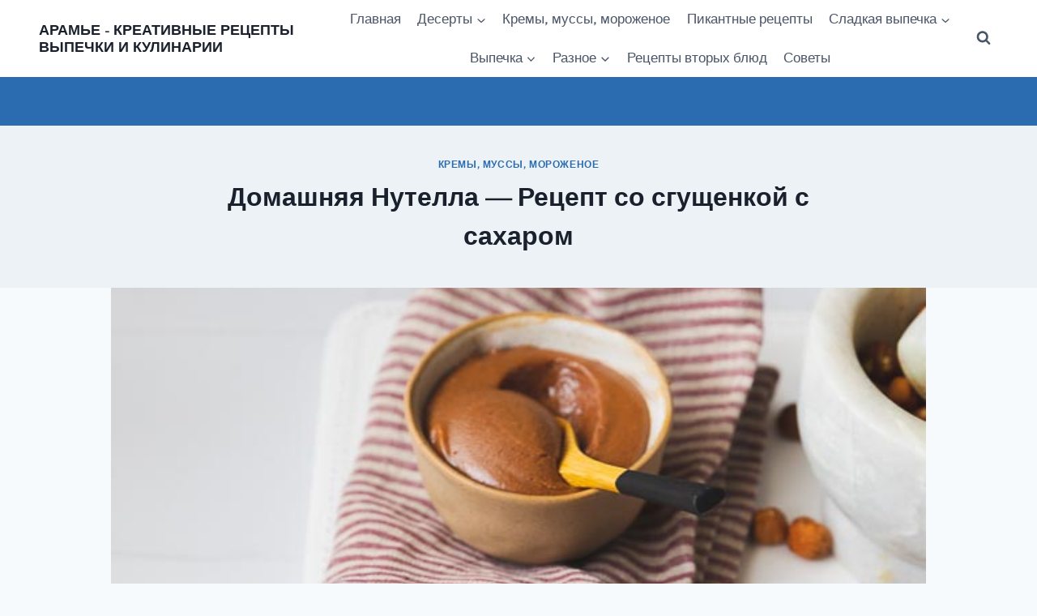

--- FILE ---
content_type: text/html; charset=UTF-8
request_url: https://xn--80aap1as8e.xn--p1ai/domashnyaya-nutella-retsept-so-sguschenkoy-s-saharom/
body_size: 31324
content:
<!doctype html>
<html lang="ru-RU" prefix="og: https://ogp.me/ns#" class="no-js" itemtype="https://schema.org/Blog" itemscope>
<head>
	<meta charset="UTF-8">
	<meta name="viewport" content="width=device-width, initial-scale=1, minimum-scale=1">
	
<!-- SEO от Rank Math - https://rankmath.com/ -->
<title>Домашняя Нутелла - Рецепт со сгущенкой с сахаром - АРАМЬЕ - КРЕАТИВНЫЕ РЕЦЕПТЫ ВЫПЕЧКИ И КУЛИНАРИИ</title>
<meta name="description" content="Прошло некоторое время с тех пор, как я отказался от поиска лучшего рецепт домашней нутеллы ! Я никогда не лгал по этому поводу, хотя этот продукт вызывает"/>
<meta name="robots" content="follow, index, max-snippet:-1, max-video-preview:-1, max-image-preview:large"/>
<link rel="canonical" href="https://xn--80aap1as8e.xn--p1ai/domashnyaya-nutella-retsept-so-sguschenkoy-s-saharom/" />
<meta property="og:locale" content="ru_RU" />
<meta property="og:type" content="article" />
<meta property="og:title" content="Домашняя Нутелла - Рецепт со сгущенкой с сахаром - АРАМЬЕ - КРЕАТИВНЫЕ РЕЦЕПТЫ ВЫПЕЧКИ И КУЛИНАРИИ" />
<meta property="og:description" content="Прошло некоторое время с тех пор, как я отказался от поиска лучшего рецепт домашней нутеллы ! Я никогда не лгал по этому поводу, хотя этот продукт вызывает" />
<meta property="og:url" content="https://xn--80aap1as8e.xn--p1ai/domashnyaya-nutella-retsept-so-sguschenkoy-s-saharom/" />
<meta property="og:site_name" content="АРАМЬЕ - КРЕАТИВНЫЕ РЕЦЕПТЫ ВЫПЕЧКИ И КУЛИНАРИИ" />
<meta property="article:section" content="Кремы, муссы, мороженое" />
<meta property="og:updated_time" content="2023-05-22T16:15:56+03:00" />
<meta property="og:image" content="https://xn--80aap1as8e.xn--p1ai/wp-content/uploads/2022/09/Domashnyaya-Nutella-Retsept-so-sguschenkoy-s-saharom.jpg" />
<meta property="og:image:secure_url" content="https://xn--80aap1as8e.xn--p1ai/wp-content/uploads/2022/09/Domashnyaya-Nutella-Retsept-so-sguschenkoy-s-saharom.jpg" />
<meta property="og:image:width" content="600" />
<meta property="og:image:height" content="800" />
<meta property="og:image:alt" content="Домашняя Нутелла &#8211; Рецепт со сгущенкой с сахаром" />
<meta property="og:image:type" content="image/jpeg" />
<meta property="article:published_time" content="2022-09-27T01:04:54+03:00" />
<meta property="article:modified_time" content="2023-05-22T16:15:56+03:00" />
<meta name="twitter:card" content="summary_large_image" />
<meta name="twitter:title" content="Домашняя Нутелла - Рецепт со сгущенкой с сахаром - АРАМЬЕ - КРЕАТИВНЫЕ РЕЦЕПТЫ ВЫПЕЧКИ И КУЛИНАРИИ" />
<meta name="twitter:description" content="Прошло некоторое время с тех пор, как я отказался от поиска лучшего рецепт домашней нутеллы ! Я никогда не лгал по этому поводу, хотя этот продукт вызывает" />
<meta name="twitter:site" content="@admin" />
<meta name="twitter:creator" content="@admin" />
<meta name="twitter:image" content="https://xn--80aap1as8e.xn--p1ai/wp-content/uploads/2022/09/Domashnyaya-Nutella-Retsept-so-sguschenkoy-s-saharom.jpg" />
<meta name="twitter:label1" content="Автор" />
<meta name="twitter:data1" content="admin" />
<meta name="twitter:label2" content="Время чтения" />
<meta name="twitter:data2" content="2 минуты" />
<script type="application/ld+json" class="rank-math-schema">{"@context":"https://schema.org","@graph":[{"@type":["Person","Organization"],"@id":"https://xn--80aap1as8e.xn--p1ai/#person","name":"\u0421\u0442\u0440\u0430\u0445\u043e\u0432\u0430\u043d\u0438\u0435 \u043e\u043d\u043b\u0430\u0439\u043d","sameAs":["https://twitter.com/admin"]},{"@type":"WebSite","@id":"https://xn--80aap1as8e.xn--p1ai/#website","url":"https://xn--80aap1as8e.xn--p1ai","name":"\u0421\u0442\u0440\u0430\u0445\u043e\u0432\u0430\u043d\u0438\u0435 \u043e\u043d\u043b\u0430\u0439\u043d","publisher":{"@id":"https://xn--80aap1as8e.xn--p1ai/#person"},"inLanguage":"ru-RU"},{"@type":"ImageObject","@id":"https://xn--80aap1as8e.xn--p1ai/wp-content/uploads/2022/09/Domashnyaya-Nutella-Retsept-so-sguschenkoy-s-saharom.jpg","url":"https://xn--80aap1as8e.xn--p1ai/wp-content/uploads/2022/09/Domashnyaya-Nutella-Retsept-so-sguschenkoy-s-saharom.jpg","width":"600","height":"800","caption":"\u0414\u043e\u043c\u0430\u0448\u043d\u044f\u044f \u041d\u0443\u0442\u0435\u043b\u043b\u0430 &#8211; \u0420\u0435\u0446\u0435\u043f\u0442 \u0441\u043e \u0441\u0433\u0443\u0449\u0435\u043d\u043a\u043e\u0439 \u0441 \u0441\u0430\u0445\u0430\u0440\u043e\u043c","inLanguage":"ru-RU"},{"@type":"WebPage","@id":"https://xn--80aap1as8e.xn--p1ai/domashnyaya-nutella-retsept-so-sguschenkoy-s-saharom/#webpage","url":"https://xn--80aap1as8e.xn--p1ai/domashnyaya-nutella-retsept-so-sguschenkoy-s-saharom/","name":"\u0414\u043e\u043c\u0430\u0448\u043d\u044f\u044f \u041d\u0443\u0442\u0435\u043b\u043b\u0430 - \u0420\u0435\u0446\u0435\u043f\u0442 \u0441\u043e \u0441\u0433\u0443\u0449\u0435\u043d\u043a\u043e\u0439 \u0441 \u0441\u0430\u0445\u0430\u0440\u043e\u043c - \u0410\u0420\u0410\u041c\u042c\u0415 - \u041a\u0420\u0415\u0410\u0422\u0418\u0412\u041d\u042b\u0415 \u0420\u0415\u0426\u0415\u041f\u0422\u042b \u0412\u042b\u041f\u0415\u0427\u041a\u0418 \u0418 \u041a\u0423\u041b\u0418\u041d\u0410\u0420\u0418\u0418","datePublished":"2022-09-27T01:04:54+03:00","dateModified":"2023-05-22T16:15:56+03:00","isPartOf":{"@id":"https://xn--80aap1as8e.xn--p1ai/#website"},"primaryImageOfPage":{"@id":"https://xn--80aap1as8e.xn--p1ai/wp-content/uploads/2022/09/Domashnyaya-Nutella-Retsept-so-sguschenkoy-s-saharom.jpg"},"inLanguage":"ru-RU"},{"@type":"Person","@id":"https://xn--80aap1as8e.xn--p1ai/author/admin/","name":"admin","url":"https://xn--80aap1as8e.xn--p1ai/author/admin/","image":{"@type":"ImageObject","@id":"https://secure.gravatar.com/avatar/771d662b9e95c617163378f5791efbc0300d849295b25b05f628699cba5cbed4?s=96&amp;d=mm&amp;r=g","url":"https://secure.gravatar.com/avatar/771d662b9e95c617163378f5791efbc0300d849295b25b05f628699cba5cbed4?s=96&amp;d=mm&amp;r=g","caption":"admin","inLanguage":"ru-RU"},"sameAs":["https://\u0430\u0440\u0430\u043c\u044c\u0435.\u0440\u0444/"]},{"@type":"BlogPosting","headline":"\u0414\u043e\u043c\u0430\u0448\u043d\u044f\u044f \u041d\u0443\u0442\u0435\u043b\u043b\u0430 - \u0420\u0435\u0446\u0435\u043f\u0442 \u0441\u043e \u0441\u0433\u0443\u0449\u0435\u043d\u043a\u043e\u0439 \u0441 \u0441\u0430\u0445\u0430\u0440\u043e\u043c - \u0410\u0420\u0410\u041c\u042c\u0415 - \u041a\u0420\u0415\u0410\u0422\u0418\u0412\u041d\u042b\u0415 \u0420\u0415\u0426\u0415\u041f\u0422\u042b \u0412\u042b\u041f\u0415\u0427\u041a\u0418 \u0418 \u041a\u0423\u041b\u0418\u041d\u0410\u0420\u0418\u0418","datePublished":"2022-09-27T01:04:54+03:00","dateModified":"2023-05-22T16:15:56+03:00","articleSection":"\u041a\u0440\u0435\u043c\u044b, \u043c\u0443\u0441\u0441\u044b, \u043c\u043e\u0440\u043e\u0436\u0435\u043d\u043e\u0435","author":{"@id":"https://xn--80aap1as8e.xn--p1ai/author/admin/","name":"admin"},"publisher":{"@id":"https://xn--80aap1as8e.xn--p1ai/#person"},"description":"\u041f\u0440\u043e\u0448\u043b\u043e \u043d\u0435\u043a\u043e\u0442\u043e\u0440\u043e\u0435 \u0432\u0440\u0435\u043c\u044f \u0441 \u0442\u0435\u0445 \u043f\u043e\u0440, \u043a\u0430\u043a \u044f \u043e\u0442\u043a\u0430\u0437\u0430\u043b\u0441\u044f \u043e\u0442 \u043f\u043e\u0438\u0441\u043a\u0430 \u043b\u0443\u0447\u0448\u0435\u0433\u043e \u0440\u0435\u0446\u0435\u043f\u0442 \u0434\u043e\u043c\u0430\u0448\u043d\u0435\u0439 \u043d\u0443\u0442\u0435\u043b\u043b\u044b ! \u042f \u043d\u0438\u043a\u043e\u0433\u0434\u0430 \u043d\u0435 \u043b\u0433\u0430\u043b \u043f\u043e \u044d\u0442\u043e\u043c\u0443 \u043f\u043e\u0432\u043e\u0434\u0443, \u0445\u043e\u0442\u044f \u044d\u0442\u043e\u0442 \u043f\u0440\u043e\u0434\u0443\u043a\u0442 \u0432\u044b\u0437\u044b\u0432\u0430\u0435\u0442","name":"\u0414\u043e\u043c\u0430\u0448\u043d\u044f\u044f \u041d\u0443\u0442\u0435\u043b\u043b\u0430 - \u0420\u0435\u0446\u0435\u043f\u0442 \u0441\u043e \u0441\u0433\u0443\u0449\u0435\u043d\u043a\u043e\u0439 \u0441 \u0441\u0430\u0445\u0430\u0440\u043e\u043c - \u0410\u0420\u0410\u041c\u042c\u0415 - \u041a\u0420\u0415\u0410\u0422\u0418\u0412\u041d\u042b\u0415 \u0420\u0415\u0426\u0415\u041f\u0422\u042b \u0412\u042b\u041f\u0415\u0427\u041a\u0418 \u0418 \u041a\u0423\u041b\u0418\u041d\u0410\u0420\u0418\u0418","@id":"https://xn--80aap1as8e.xn--p1ai/domashnyaya-nutella-retsept-so-sguschenkoy-s-saharom/#richSnippet","isPartOf":{"@id":"https://xn--80aap1as8e.xn--p1ai/domashnyaya-nutella-retsept-so-sguschenkoy-s-saharom/#webpage"},"image":{"@id":"https://xn--80aap1as8e.xn--p1ai/wp-content/uploads/2022/09/Domashnyaya-Nutella-Retsept-so-sguschenkoy-s-saharom.jpg"},"inLanguage":"ru-RU","mainEntityOfPage":{"@id":"https://xn--80aap1as8e.xn--p1ai/domashnyaya-nutella-retsept-so-sguschenkoy-s-saharom/#webpage"}}]}</script>
<!-- /Rank Math WordPress SEO плагин -->

			<script>document.documentElement.classList.remove( 'no-js' );</script>
			<link rel="alternate" title="oEmbed (JSON)" type="application/json+oembed" href="https://xn--80aap1as8e.xn--p1ai/wp-json/oembed/1.0/embed?url=https%3A%2F%2Fxn--80aap1as8e.xn--p1ai%2Fdomashnyaya-nutella-retsept-so-sguschenkoy-s-saharom%2F" />
<link rel="alternate" title="oEmbed (XML)" type="text/xml+oembed" href="https://xn--80aap1as8e.xn--p1ai/wp-json/oembed/1.0/embed?url=https%3A%2F%2Fxn--80aap1as8e.xn--p1ai%2Fdomashnyaya-nutella-retsept-so-sguschenkoy-s-saharom%2F&#038;format=xml" />
<style id='wp-img-auto-sizes-contain-inline-css'>
img:is([sizes=auto i],[sizes^="auto," i]){contain-intrinsic-size:3000px 1500px}
/*# sourceURL=wp-img-auto-sizes-contain-inline-css */
</style>
<style id='wp-emoji-styles-inline-css'>

	img.wp-smiley, img.emoji {
		display: inline !important;
		border: none !important;
		box-shadow: none !important;
		height: 1em !important;
		width: 1em !important;
		margin: 0 0.07em !important;
		vertical-align: -0.1em !important;
		background: none !important;
		padding: 0 !important;
	}
/*# sourceURL=wp-emoji-styles-inline-css */
</style>
<style id='wp-block-library-inline-css'>
:root{--wp-block-synced-color:#7a00df;--wp-block-synced-color--rgb:122,0,223;--wp-bound-block-color:var(--wp-block-synced-color);--wp-editor-canvas-background:#ddd;--wp-admin-theme-color:#007cba;--wp-admin-theme-color--rgb:0,124,186;--wp-admin-theme-color-darker-10:#006ba1;--wp-admin-theme-color-darker-10--rgb:0,107,160.5;--wp-admin-theme-color-darker-20:#005a87;--wp-admin-theme-color-darker-20--rgb:0,90,135;--wp-admin-border-width-focus:2px}@media (min-resolution:192dpi){:root{--wp-admin-border-width-focus:1.5px}}.wp-element-button{cursor:pointer}:root .has-very-light-gray-background-color{background-color:#eee}:root .has-very-dark-gray-background-color{background-color:#313131}:root .has-very-light-gray-color{color:#eee}:root .has-very-dark-gray-color{color:#313131}:root .has-vivid-green-cyan-to-vivid-cyan-blue-gradient-background{background:linear-gradient(135deg,#00d084,#0693e3)}:root .has-purple-crush-gradient-background{background:linear-gradient(135deg,#34e2e4,#4721fb 50%,#ab1dfe)}:root .has-hazy-dawn-gradient-background{background:linear-gradient(135deg,#faaca8,#dad0ec)}:root .has-subdued-olive-gradient-background{background:linear-gradient(135deg,#fafae1,#67a671)}:root .has-atomic-cream-gradient-background{background:linear-gradient(135deg,#fdd79a,#004a59)}:root .has-nightshade-gradient-background{background:linear-gradient(135deg,#330968,#31cdcf)}:root .has-midnight-gradient-background{background:linear-gradient(135deg,#020381,#2874fc)}:root{--wp--preset--font-size--normal:16px;--wp--preset--font-size--huge:42px}.has-regular-font-size{font-size:1em}.has-larger-font-size{font-size:2.625em}.has-normal-font-size{font-size:var(--wp--preset--font-size--normal)}.has-huge-font-size{font-size:var(--wp--preset--font-size--huge)}.has-text-align-center{text-align:center}.has-text-align-left{text-align:left}.has-text-align-right{text-align:right}.has-fit-text{white-space:nowrap!important}#end-resizable-editor-section{display:none}.aligncenter{clear:both}.items-justified-left{justify-content:flex-start}.items-justified-center{justify-content:center}.items-justified-right{justify-content:flex-end}.items-justified-space-between{justify-content:space-between}.screen-reader-text{border:0;clip-path:inset(50%);height:1px;margin:-1px;overflow:hidden;padding:0;position:absolute;width:1px;word-wrap:normal!important}.screen-reader-text:focus{background-color:#ddd;clip-path:none;color:#444;display:block;font-size:1em;height:auto;left:5px;line-height:normal;padding:15px 23px 14px;text-decoration:none;top:5px;width:auto;z-index:100000}html :where(.has-border-color){border-style:solid}html :where([style*=border-top-color]){border-top-style:solid}html :where([style*=border-right-color]){border-right-style:solid}html :where([style*=border-bottom-color]){border-bottom-style:solid}html :where([style*=border-left-color]){border-left-style:solid}html :where([style*=border-width]){border-style:solid}html :where([style*=border-top-width]){border-top-style:solid}html :where([style*=border-right-width]){border-right-style:solid}html :where([style*=border-bottom-width]){border-bottom-style:solid}html :where([style*=border-left-width]){border-left-style:solid}html :where(img[class*=wp-image-]){height:auto;max-width:100%}:where(figure){margin:0 0 1em}html :where(.is-position-sticky){--wp-admin--admin-bar--position-offset:var(--wp-admin--admin-bar--height,0px)}@media screen and (max-width:600px){html :where(.is-position-sticky){--wp-admin--admin-bar--position-offset:0px}}

/*# sourceURL=wp-block-library-inline-css */
</style><style id='global-styles-inline-css'>
:root{--wp--preset--aspect-ratio--square: 1;--wp--preset--aspect-ratio--4-3: 4/3;--wp--preset--aspect-ratio--3-4: 3/4;--wp--preset--aspect-ratio--3-2: 3/2;--wp--preset--aspect-ratio--2-3: 2/3;--wp--preset--aspect-ratio--16-9: 16/9;--wp--preset--aspect-ratio--9-16: 9/16;--wp--preset--color--black: #000000;--wp--preset--color--cyan-bluish-gray: #abb8c3;--wp--preset--color--white: #ffffff;--wp--preset--color--pale-pink: #f78da7;--wp--preset--color--vivid-red: #cf2e2e;--wp--preset--color--luminous-vivid-orange: #ff6900;--wp--preset--color--luminous-vivid-amber: #fcb900;--wp--preset--color--light-green-cyan: #7bdcb5;--wp--preset--color--vivid-green-cyan: #00d084;--wp--preset--color--pale-cyan-blue: #8ed1fc;--wp--preset--color--vivid-cyan-blue: #0693e3;--wp--preset--color--vivid-purple: #9b51e0;--wp--preset--color--theme-palette-1: var(--global-palette1);--wp--preset--color--theme-palette-2: var(--global-palette2);--wp--preset--color--theme-palette-3: var(--global-palette3);--wp--preset--color--theme-palette-4: var(--global-palette4);--wp--preset--color--theme-palette-5: var(--global-palette5);--wp--preset--color--theme-palette-6: var(--global-palette6);--wp--preset--color--theme-palette-7: var(--global-palette7);--wp--preset--color--theme-palette-8: var(--global-palette8);--wp--preset--color--theme-palette-9: var(--global-palette9);--wp--preset--color--theme-palette-10: var(--global-palette10);--wp--preset--color--theme-palette-11: var(--global-palette11);--wp--preset--color--theme-palette-12: var(--global-palette12);--wp--preset--color--theme-palette-13: var(--global-palette13);--wp--preset--color--theme-palette-14: var(--global-palette14);--wp--preset--color--theme-palette-15: var(--global-palette15);--wp--preset--gradient--vivid-cyan-blue-to-vivid-purple: linear-gradient(135deg,rgb(6,147,227) 0%,rgb(155,81,224) 100%);--wp--preset--gradient--light-green-cyan-to-vivid-green-cyan: linear-gradient(135deg,rgb(122,220,180) 0%,rgb(0,208,130) 100%);--wp--preset--gradient--luminous-vivid-amber-to-luminous-vivid-orange: linear-gradient(135deg,rgb(252,185,0) 0%,rgb(255,105,0) 100%);--wp--preset--gradient--luminous-vivid-orange-to-vivid-red: linear-gradient(135deg,rgb(255,105,0) 0%,rgb(207,46,46) 100%);--wp--preset--gradient--very-light-gray-to-cyan-bluish-gray: linear-gradient(135deg,rgb(238,238,238) 0%,rgb(169,184,195) 100%);--wp--preset--gradient--cool-to-warm-spectrum: linear-gradient(135deg,rgb(74,234,220) 0%,rgb(151,120,209) 20%,rgb(207,42,186) 40%,rgb(238,44,130) 60%,rgb(251,105,98) 80%,rgb(254,248,76) 100%);--wp--preset--gradient--blush-light-purple: linear-gradient(135deg,rgb(255,206,236) 0%,rgb(152,150,240) 100%);--wp--preset--gradient--blush-bordeaux: linear-gradient(135deg,rgb(254,205,165) 0%,rgb(254,45,45) 50%,rgb(107,0,62) 100%);--wp--preset--gradient--luminous-dusk: linear-gradient(135deg,rgb(255,203,112) 0%,rgb(199,81,192) 50%,rgb(65,88,208) 100%);--wp--preset--gradient--pale-ocean: linear-gradient(135deg,rgb(255,245,203) 0%,rgb(182,227,212) 50%,rgb(51,167,181) 100%);--wp--preset--gradient--electric-grass: linear-gradient(135deg,rgb(202,248,128) 0%,rgb(113,206,126) 100%);--wp--preset--gradient--midnight: linear-gradient(135deg,rgb(2,3,129) 0%,rgb(40,116,252) 100%);--wp--preset--font-size--small: var(--global-font-size-small);--wp--preset--font-size--medium: var(--global-font-size-medium);--wp--preset--font-size--large: var(--global-font-size-large);--wp--preset--font-size--x-large: 42px;--wp--preset--font-size--larger: var(--global-font-size-larger);--wp--preset--font-size--xxlarge: var(--global-font-size-xxlarge);--wp--preset--spacing--20: 0.44rem;--wp--preset--spacing--30: 0.67rem;--wp--preset--spacing--40: 1rem;--wp--preset--spacing--50: 1.5rem;--wp--preset--spacing--60: 2.25rem;--wp--preset--spacing--70: 3.38rem;--wp--preset--spacing--80: 5.06rem;--wp--preset--shadow--natural: 6px 6px 9px rgba(0, 0, 0, 0.2);--wp--preset--shadow--deep: 12px 12px 50px rgba(0, 0, 0, 0.4);--wp--preset--shadow--sharp: 6px 6px 0px rgba(0, 0, 0, 0.2);--wp--preset--shadow--outlined: 6px 6px 0px -3px rgb(255, 255, 255), 6px 6px rgb(0, 0, 0);--wp--preset--shadow--crisp: 6px 6px 0px rgb(0, 0, 0);}:where(.is-layout-flex){gap: 0.5em;}:where(.is-layout-grid){gap: 0.5em;}body .is-layout-flex{display: flex;}.is-layout-flex{flex-wrap: wrap;align-items: center;}.is-layout-flex > :is(*, div){margin: 0;}body .is-layout-grid{display: grid;}.is-layout-grid > :is(*, div){margin: 0;}:where(.wp-block-columns.is-layout-flex){gap: 2em;}:where(.wp-block-columns.is-layout-grid){gap: 2em;}:where(.wp-block-post-template.is-layout-flex){gap: 1.25em;}:where(.wp-block-post-template.is-layout-grid){gap: 1.25em;}.has-black-color{color: var(--wp--preset--color--black) !important;}.has-cyan-bluish-gray-color{color: var(--wp--preset--color--cyan-bluish-gray) !important;}.has-white-color{color: var(--wp--preset--color--white) !important;}.has-pale-pink-color{color: var(--wp--preset--color--pale-pink) !important;}.has-vivid-red-color{color: var(--wp--preset--color--vivid-red) !important;}.has-luminous-vivid-orange-color{color: var(--wp--preset--color--luminous-vivid-orange) !important;}.has-luminous-vivid-amber-color{color: var(--wp--preset--color--luminous-vivid-amber) !important;}.has-light-green-cyan-color{color: var(--wp--preset--color--light-green-cyan) !important;}.has-vivid-green-cyan-color{color: var(--wp--preset--color--vivid-green-cyan) !important;}.has-pale-cyan-blue-color{color: var(--wp--preset--color--pale-cyan-blue) !important;}.has-vivid-cyan-blue-color{color: var(--wp--preset--color--vivid-cyan-blue) !important;}.has-vivid-purple-color{color: var(--wp--preset--color--vivid-purple) !important;}.has-black-background-color{background-color: var(--wp--preset--color--black) !important;}.has-cyan-bluish-gray-background-color{background-color: var(--wp--preset--color--cyan-bluish-gray) !important;}.has-white-background-color{background-color: var(--wp--preset--color--white) !important;}.has-pale-pink-background-color{background-color: var(--wp--preset--color--pale-pink) !important;}.has-vivid-red-background-color{background-color: var(--wp--preset--color--vivid-red) !important;}.has-luminous-vivid-orange-background-color{background-color: var(--wp--preset--color--luminous-vivid-orange) !important;}.has-luminous-vivid-amber-background-color{background-color: var(--wp--preset--color--luminous-vivid-amber) !important;}.has-light-green-cyan-background-color{background-color: var(--wp--preset--color--light-green-cyan) !important;}.has-vivid-green-cyan-background-color{background-color: var(--wp--preset--color--vivid-green-cyan) !important;}.has-pale-cyan-blue-background-color{background-color: var(--wp--preset--color--pale-cyan-blue) !important;}.has-vivid-cyan-blue-background-color{background-color: var(--wp--preset--color--vivid-cyan-blue) !important;}.has-vivid-purple-background-color{background-color: var(--wp--preset--color--vivid-purple) !important;}.has-black-border-color{border-color: var(--wp--preset--color--black) !important;}.has-cyan-bluish-gray-border-color{border-color: var(--wp--preset--color--cyan-bluish-gray) !important;}.has-white-border-color{border-color: var(--wp--preset--color--white) !important;}.has-pale-pink-border-color{border-color: var(--wp--preset--color--pale-pink) !important;}.has-vivid-red-border-color{border-color: var(--wp--preset--color--vivid-red) !important;}.has-luminous-vivid-orange-border-color{border-color: var(--wp--preset--color--luminous-vivid-orange) !important;}.has-luminous-vivid-amber-border-color{border-color: var(--wp--preset--color--luminous-vivid-amber) !important;}.has-light-green-cyan-border-color{border-color: var(--wp--preset--color--light-green-cyan) !important;}.has-vivid-green-cyan-border-color{border-color: var(--wp--preset--color--vivid-green-cyan) !important;}.has-pale-cyan-blue-border-color{border-color: var(--wp--preset--color--pale-cyan-blue) !important;}.has-vivid-cyan-blue-border-color{border-color: var(--wp--preset--color--vivid-cyan-blue) !important;}.has-vivid-purple-border-color{border-color: var(--wp--preset--color--vivid-purple) !important;}.has-vivid-cyan-blue-to-vivid-purple-gradient-background{background: var(--wp--preset--gradient--vivid-cyan-blue-to-vivid-purple) !important;}.has-light-green-cyan-to-vivid-green-cyan-gradient-background{background: var(--wp--preset--gradient--light-green-cyan-to-vivid-green-cyan) !important;}.has-luminous-vivid-amber-to-luminous-vivid-orange-gradient-background{background: var(--wp--preset--gradient--luminous-vivid-amber-to-luminous-vivid-orange) !important;}.has-luminous-vivid-orange-to-vivid-red-gradient-background{background: var(--wp--preset--gradient--luminous-vivid-orange-to-vivid-red) !important;}.has-very-light-gray-to-cyan-bluish-gray-gradient-background{background: var(--wp--preset--gradient--very-light-gray-to-cyan-bluish-gray) !important;}.has-cool-to-warm-spectrum-gradient-background{background: var(--wp--preset--gradient--cool-to-warm-spectrum) !important;}.has-blush-light-purple-gradient-background{background: var(--wp--preset--gradient--blush-light-purple) !important;}.has-blush-bordeaux-gradient-background{background: var(--wp--preset--gradient--blush-bordeaux) !important;}.has-luminous-dusk-gradient-background{background: var(--wp--preset--gradient--luminous-dusk) !important;}.has-pale-ocean-gradient-background{background: var(--wp--preset--gradient--pale-ocean) !important;}.has-electric-grass-gradient-background{background: var(--wp--preset--gradient--electric-grass) !important;}.has-midnight-gradient-background{background: var(--wp--preset--gradient--midnight) !important;}.has-small-font-size{font-size: var(--wp--preset--font-size--small) !important;}.has-medium-font-size{font-size: var(--wp--preset--font-size--medium) !important;}.has-large-font-size{font-size: var(--wp--preset--font-size--large) !important;}.has-x-large-font-size{font-size: var(--wp--preset--font-size--x-large) !important;}
/*# sourceURL=global-styles-inline-css */
</style>

<style id='classic-theme-styles-inline-css'>
/*! This file is auto-generated */
.wp-block-button__link{color:#fff;background-color:#32373c;border-radius:9999px;box-shadow:none;text-decoration:none;padding:calc(.667em + 2px) calc(1.333em + 2px);font-size:1.125em}.wp-block-file__button{background:#32373c;color:#fff;text-decoration:none}
/*# sourceURL=/wp-includes/css/classic-themes.min.css */
</style>
<link rel='stylesheet' id='kadence-global-css' href='https://xn--80aap1as8e.xn--p1ai/wp-content/themes/kadence/assets/css/global.min.css?ver=1.4.3' media='all' />
<style id='kadence-global-inline-css'>
/* Kadence Base CSS */
:root{--global-palette1:#2B6CB0;--global-palette2:#215387;--global-palette3:#1A202C;--global-palette4:#2D3748;--global-palette5:#4A5568;--global-palette6:#718096;--global-palette7:#EDF2F7;--global-palette8:#F7FAFC;--global-palette9:#ffffff;--global-palette10:oklch(from var(--global-palette1) calc(l + 0.10 * (1 - l)) calc(c * 1.00) calc(h + 180) / 100%);--global-palette11:#13612e;--global-palette12:#1159af;--global-palette13:#b82105;--global-palette14:#f7630c;--global-palette15:#f5a524;--global-palette9rgb:255, 255, 255;--global-palette-highlight:var(--global-palette1);--global-palette-highlight-alt:#e53e84;--global-palette-highlight-alt2:var(--global-palette9);--global-palette-btn-bg:var(--global-palette1);--global-palette-btn-bg-hover:var(--global-palette2);--global-palette-btn:#ffffff;--global-palette-btn-hover:#ffffff;--global-palette-btn-sec-bg:var(--global-palette7);--global-palette-btn-sec-bg-hover:var(--global-palette2);--global-palette-btn-sec:var(--global-palette3);--global-palette-btn-sec-hover:var(--global-palette9);--global-body-font-family:Belleza, sans-serif;--global-heading-font-family:inherit;--global-primary-nav-font-family:inherit;--global-fallback-font:sans-serif;--global-display-fallback-font:sans-serif;--global-content-width:1290px;--global-content-wide-width:calc(1290px + 230px);--global-content-narrow-width:842px;--global-content-edge-padding:3rem;--global-content-boxed-padding:2rem;--global-calc-content-width:calc(1290px - var(--global-content-edge-padding) - var(--global-content-edge-padding) );--wp--style--global--content-size:var(--global-calc-content-width);}.wp-site-blocks{--global-vw:calc( 100vw - ( 0.5 * var(--scrollbar-offset)));}body{background:var(--global-palette8);}body, input, select, optgroup, textarea{font-style:normal;font-weight:normal;font-size:17px;line-height:1.6;font-family:var(--global-body-font-family);color:var(--global-palette4);}.content-bg, body.content-style-unboxed .site{background:var(--global-palette9);}h1,h2,h3,h4,h5,h6{font-family:var(--global-heading-font-family);}h1{font-weight:700;font-size:32px;line-height:1.5;color:var(--global-palette3);}h2{font-style:normal;font-weight:700;font-size:22px;line-height:1.5;color:var(--global-palette3);}h3{font-style:normal;font-weight:700;font-size:20px;line-height:1.5;color:var(--global-palette3);}h4{font-weight:700;font-size:22px;line-height:1.5;color:var(--global-palette4);}h5{font-weight:700;font-size:20px;line-height:1.5;color:var(--global-palette4);}h6{font-style:normal;font-weight:400;font-size:18px;line-height:1.5;color:var(--global-palette1);}.entry-hero .kadence-breadcrumbs{max-width:1290px;}.site-container, .site-header-row-layout-contained, .site-footer-row-layout-contained, .entry-hero-layout-contained, .comments-area, .alignfull > .wp-block-cover__inner-container, .alignwide > .wp-block-cover__inner-container{max-width:var(--global-content-width);}.content-width-narrow .content-container.site-container, .content-width-narrow .hero-container.site-container{max-width:var(--global-content-narrow-width);}@media all and (min-width: 1520px){.wp-site-blocks .content-container  .alignwide{margin-left:-115px;margin-right:-115px;width:unset;max-width:unset;}}@media all and (min-width: 1102px){.content-width-narrow .wp-site-blocks .content-container .alignwide{margin-left:-130px;margin-right:-130px;width:unset;max-width:unset;}}.content-style-boxed .wp-site-blocks .entry-content .alignwide{margin-left:calc( -1 * var( --global-content-boxed-padding ) );margin-right:calc( -1 * var( --global-content-boxed-padding ) );}.content-area{margin-top:1.17rem;margin-bottom:1.17rem;}@media all and (max-width: 1024px){.content-area{margin-top:3rem;margin-bottom:3rem;}}@media all and (max-width: 767px){.content-area{margin-top:2rem;margin-bottom:2rem;}}@media all and (max-width: 1024px){:root{--global-content-boxed-padding:2rem;}}@media all and (max-width: 767px){:root{--global-content-boxed-padding:1.5rem;}}.entry-content-wrap{padding:2rem;}@media all and (max-width: 1024px){.entry-content-wrap{padding:2rem;}}@media all and (max-width: 767px){.entry-content-wrap{padding:1.5rem;}}.entry.single-entry{box-shadow:0px 15px 15px -10px rgba(0,0,0,0.05);}.entry.loop-entry{box-shadow:0px 15px 15px -10px rgba(0,0,0,0.05);}.loop-entry .entry-content-wrap{padding:2rem;}@media all and (max-width: 1024px){.loop-entry .entry-content-wrap{padding:2rem;}}@media all and (max-width: 767px){.loop-entry .entry-content-wrap{padding:1.5rem;}}button, .button, .wp-block-button__link, input[type="button"], input[type="reset"], input[type="submit"], .fl-button, .elementor-button-wrapper .elementor-button, .wc-block-components-checkout-place-order-button, .wc-block-cart__submit{box-shadow:0px 0px 0px -7px rgba(0,0,0,0);}button:hover, button:focus, button:active, .button:hover, .button:focus, .button:active, .wp-block-button__link:hover, .wp-block-button__link:focus, .wp-block-button__link:active, input[type="button"]:hover, input[type="button"]:focus, input[type="button"]:active, input[type="reset"]:hover, input[type="reset"]:focus, input[type="reset"]:active, input[type="submit"]:hover, input[type="submit"]:focus, input[type="submit"]:active, .elementor-button-wrapper .elementor-button:hover, .elementor-button-wrapper .elementor-button:focus, .elementor-button-wrapper .elementor-button:active, .wc-block-cart__submit:hover{box-shadow:0px 15px 25px -7px rgba(0,0,0,0.1);}.kb-button.kb-btn-global-outline.kb-btn-global-inherit{padding-top:calc(px - 2px);padding-right:calc(px - 2px);padding-bottom:calc(px - 2px);padding-left:calc(px - 2px);}@media all and (min-width: 1025px){.transparent-header .entry-hero .entry-hero-container-inner{padding-top:0px;}}@media all and (max-width: 1024px){.mobile-transparent-header .entry-hero .entry-hero-container-inner{padding-top:0px;}}@media all and (max-width: 767px){.mobile-transparent-header .entry-hero .entry-hero-container-inner{padding-top:0px;}}#kt-scroll-up-reader, #kt-scroll-up{border:1px solid currentColor;border-radius:7px 7px 7px 7px;color:var(--global-palette1);background:var(--global-palette7);border-color:#c24d4d;bottom:30px;font-size:1.26em;padding:0.4em 0.4em 0.4em 0.4em;}#kt-scroll-up-reader.scroll-up-side-right, #kt-scroll-up.scroll-up-side-right{right:30px;}#kt-scroll-up-reader.scroll-up-side-left, #kt-scroll-up.scroll-up-side-left{left:30px;}@media all and (hover: hover){#kt-scroll-up-reader:hover, #kt-scroll-up:hover{color:var(--global-palette7);}}.entry-hero.post-hero-section .entry-header{min-height:200px;}
/* Kadence Header CSS */
@media all and (max-width: 1024px){.mobile-transparent-header #masthead{position:absolute;left:0px;right:0px;z-index:100;}.kadence-scrollbar-fixer.mobile-transparent-header #masthead{right:var(--scrollbar-offset,0);}.mobile-transparent-header #masthead, .mobile-transparent-header .site-top-header-wrap .site-header-row-container-inner, .mobile-transparent-header .site-main-header-wrap .site-header-row-container-inner, .mobile-transparent-header .site-bottom-header-wrap .site-header-row-container-inner{background:transparent;}.site-header-row-tablet-layout-fullwidth, .site-header-row-tablet-layout-standard{padding:0px;}}@media all and (min-width: 1025px){.transparent-header #masthead{position:absolute;left:0px;right:0px;z-index:100;}.transparent-header.kadence-scrollbar-fixer #masthead{right:var(--scrollbar-offset,0);}.transparent-header #masthead, .transparent-header .site-top-header-wrap .site-header-row-container-inner, .transparent-header .site-main-header-wrap .site-header-row-container-inner, .transparent-header .site-bottom-header-wrap .site-header-row-container-inner{background:transparent;}}.site-branding{padding:0px 0px 0px 0px;}.site-branding .site-title{font-style:normal;font-weight:700;font-size:18px;line-height:1.2;color:var(--global-palette3);}.site-branding .site-title:hover{color:#be1d1d;}#masthead, #masthead .kadence-sticky-header.item-is-fixed:not(.item-at-start):not(.site-header-row-container):not(.site-main-header-wrap), #masthead .kadence-sticky-header.item-is-fixed:not(.item-at-start) > .site-header-row-container-inner{background:#ffffff;}.site-top-header-wrap .site-header-row-container-inner{background:var(--global-palette9);border-bottom:60px solid var(--global-palette1);}.site-top-header-inner-wrap{min-height:0px;}.header-navigation[class*="header-navigation-style-underline"] .header-menu-container.primary-menu-container>ul>li>a:after{width:calc( 100% - 1.2em);}.main-navigation .primary-menu-container > ul > li.menu-item > a{padding-left:calc(1.2em / 2);padding-right:calc(1.2em / 2);padding-top:0.6em;padding-bottom:0.6em;color:var(--global-palette5);}.main-navigation .primary-menu-container > ul > li.menu-item .dropdown-nav-special-toggle{right:calc(1.2em / 2);}.main-navigation .primary-menu-container > ul > li.menu-item > a:hover{color:var(--global-palette4);}.main-navigation .primary-menu-container > ul > li.menu-item.current-menu-item > a{color:var(--global-palette3);}.header-navigation .header-menu-container ul ul.sub-menu, .header-navigation .header-menu-container ul ul.submenu{background:var(--global-palette4);box-shadow:0px 2px 13px 0px rgba(0,0,0,0.1);}.header-navigation .header-menu-container ul ul li.menu-item, .header-menu-container ul.menu > li.kadence-menu-mega-enabled > ul > li.menu-item > a{border-bottom:1px solid var(--global-palette1);border-radius:0px 0px 0px 0px;}.header-navigation .header-menu-container ul ul li.menu-item > a{width:200px;padding-top:1em;padding-bottom:1em;color:var(--global-palette8);font-size:12px;}.header-navigation .header-menu-container ul ul li.menu-item > a:hover{color:var(--global-palette9);background:var(--global-palette6);border-radius:0px 0px 0px 0px;}.header-navigation .header-menu-container ul ul li.menu-item.current-menu-item > a{color:var(--global-palette9);background:var(--global-palette1);border-radius:0px 0px 0px 0px;}.mobile-toggle-open-container .menu-toggle-open, .mobile-toggle-open-container .menu-toggle-open:focus{color:var(--global-palette5);padding:0.4em 0.6em 0.4em 0.6em;font-size:14px;}.mobile-toggle-open-container .menu-toggle-open.menu-toggle-style-bordered{border:1px solid currentColor;}.mobile-toggle-open-container .menu-toggle-open .menu-toggle-icon{font-size:20px;}.mobile-toggle-open-container .menu-toggle-open:hover, .mobile-toggle-open-container .menu-toggle-open:focus-visible{color:var(--global-palette-highlight);}.mobile-navigation ul li{font-size:14px;}.mobile-navigation ul li a{padding-top:1em;padding-bottom:1em;}.mobile-navigation ul li > a, .mobile-navigation ul li.menu-item-has-children > .drawer-nav-drop-wrap{color:var(--global-palette8);}.mobile-navigation ul li > a:hover, .mobile-navigation ul li.menu-item-has-children > .drawer-nav-drop-wrap:hover{color:var(--global-palette2);}.mobile-navigation ul li.current-menu-item > a, .mobile-navigation ul li.current-menu-item.menu-item-has-children > .drawer-nav-drop-wrap{color:var(--global-palette8);}.mobile-navigation ul li.menu-item-has-children .drawer-nav-drop-wrap, .mobile-navigation ul li:not(.menu-item-has-children) a{border-bottom:1px solid rgba(255,255,255,0.1);}.mobile-navigation:not(.drawer-navigation-parent-toggle-true) ul li.menu-item-has-children .drawer-nav-drop-wrap button{border-left:1px solid rgba(255,255,255,0.1);}#mobile-drawer .drawer-inner, #mobile-drawer.popup-drawer-layout-fullwidth.popup-drawer-animation-slice .pop-portion-bg, #mobile-drawer.popup-drawer-layout-fullwidth.popup-drawer-animation-slice.pop-animated.show-drawer .drawer-inner{background:var(--global-palette4);}#mobile-drawer .drawer-header .drawer-toggle{padding:0.6em 0.15em 0.6em 0.15em;font-size:24px;}.search-toggle-open-container .search-toggle-open{color:var(--global-palette5);}.search-toggle-open-container .search-toggle-open.search-toggle-style-bordered{border:1px solid currentColor;}.search-toggle-open-container .search-toggle-open .search-toggle-icon{font-size:1em;}.search-toggle-open-container .search-toggle-open:hover, .search-toggle-open-container .search-toggle-open:focus{color:var(--global-palette-highlight);}#search-drawer .drawer-inner{background:rgba(9, 12, 16, 0.97);}
/* Kadence Footer CSS */
#colophon{background:var(--global-palette6);}.site-bottom-footer-inner-wrap{padding-top:30px;padding-bottom:30px;grid-column-gap:30px;}.site-bottom-footer-inner-wrap .widget{margin-bottom:30px;}.site-bottom-footer-inner-wrap .site-footer-section:not(:last-child):after{right:calc(-30px / 2);}#colophon .footer-html{font-style:normal;color:var(--global-palette7);}#colophon .site-footer-row-container .site-footer-row .footer-html a{color:var(--global-palette7);}#colophon .site-footer-row-container .site-footer-row .footer-html a:hover{color:var(--global-palette2);}
/*# sourceURL=kadence-global-inline-css */
</style>
<link rel='stylesheet' id='kadence-header-css' href='https://xn--80aap1as8e.xn--p1ai/wp-content/themes/kadence/assets/css/header.min.css?ver=1.4.3' media='all' />
<link rel='stylesheet' id='kadence-content-css' href='https://xn--80aap1as8e.xn--p1ai/wp-content/themes/kadence/assets/css/content.min.css?ver=1.4.3' media='all' />
<link rel='stylesheet' id='kadence-related-posts-css' href='https://xn--80aap1as8e.xn--p1ai/wp-content/themes/kadence/assets/css/related-posts.min.css?ver=1.4.3' media='all' />
<link rel='stylesheet' id='kad-splide-css' href='https://xn--80aap1as8e.xn--p1ai/wp-content/themes/kadence/assets/css/kadence-splide.min.css?ver=1.4.3' media='all' />
<link rel='stylesheet' id='kadence-footer-css' href='https://xn--80aap1as8e.xn--p1ai/wp-content/themes/kadence/assets/css/footer.min.css?ver=1.4.3' media='all' />
<link rel='stylesheet' id='kadence-rankmath-css' href='https://xn--80aap1as8e.xn--p1ai/wp-content/themes/kadence/assets/css/rankmath.min.css?ver=1.4.3' media='all' />
<script src="https://xn--80aap1as8e.xn--p1ai/wp-includes/js/jquery/jquery.min.js?ver=3.7.1" id="jquery-core-js"></script>
<script src="https://xn--80aap1as8e.xn--p1ai/wp-includes/js/jquery/jquery-migrate.min.js?ver=3.4.1" id="jquery-migrate-js"></script>
<link rel="https://api.w.org/" href="https://xn--80aap1as8e.xn--p1ai/wp-json/" /><link rel="alternate" title="JSON" type="application/json" href="https://xn--80aap1as8e.xn--p1ai/wp-json/wp/v2/posts/579" /><meta name="generator" content="WordPress 6.9" />
<link rel='shortlink' href='https://xn--80aap1as8e.xn--p1ai/?p=579' />
<link rel='stylesheet' id='kadence-fonts-gfonts-css' href='https://fonts.googleapis.com/css?family=Belleza:regular,700&#038;display=swap' media='all' />
<link rel="icon" href="https://xn--80aap1as8e.xn--p1ai/wp-content/uploads/2024/06/cropped-pechene-32x32.jpg" sizes="32x32" />
<link rel="icon" href="https://xn--80aap1as8e.xn--p1ai/wp-content/uploads/2024/06/cropped-pechene-192x192.jpg" sizes="192x192" />
<link rel="apple-touch-icon" href="https://xn--80aap1as8e.xn--p1ai/wp-content/uploads/2024/06/cropped-pechene-180x180.jpg" />
<meta name="msapplication-TileImage" content="https://xn--80aap1as8e.xn--p1ai/wp-content/uploads/2024/06/cropped-pechene-270x270.jpg" />
</head>

<body class="wp-singular post-template-default single single-post postid-579 single-format-standard wp-embed-responsive wp-theme-kadence footer-on-bottom hide-focus-outline link-style-standard content-title-style-above content-width-narrow content-style-boxed content-vertical-padding-hide non-transparent-header mobile-non-transparent-header">
<div id="wrapper" class="site wp-site-blocks">
			<a class="skip-link screen-reader-text scroll-ignore" href="#main">Перейти к содержимому</a>
		<header id="masthead" class="site-header" role="banner" itemtype="https://schema.org/WPHeader" itemscope>
	<div id="main-header" class="site-header-wrap">
		<div class="site-header-inner-wrap">
			<div class="site-header-upper-wrap">
				<div class="site-header-upper-inner-wrap">
					<div class="site-top-header-wrap site-header-row-container site-header-focus-item site-header-row-layout-standard" data-section="kadence_customizer_header_top">
	<div class="site-header-row-container-inner">
				<div class="site-container">
			<div class="site-top-header-inner-wrap site-header-row site-header-row-has-sides site-header-row-no-center">
									<div class="site-header-top-section-left site-header-section site-header-section-left">
						<div class="site-header-item site-header-focus-item" data-section="title_tagline">
	<div class="site-branding branding-layout-standard"><a class="brand" href="https://xn--80aap1as8e.xn--p1ai/" rel="home"><div class="site-title-wrap"><p class="site-title">АРАМЬЕ - КРЕАТИВНЫЕ РЕЦЕПТЫ ВЫПЕЧКИ И КУЛИНАРИИ</p></div></a></div></div><!-- data-section="title_tagline" -->
<div class="site-header-item site-header-focus-item site-header-item-main-navigation header-navigation-layout-stretch-false header-navigation-layout-fill-stretch-false" data-section="kadence_customizer_primary_navigation">
		<nav id="site-navigation" class="main-navigation header-navigation hover-to-open nav--toggle-sub header-navigation-style-standard header-navigation-dropdown-animation-fade-down" role="navigation" aria-label="Основной">
			<div class="primary-menu-container header-menu-container">
	<ul id="primary-menu" class="menu"><li id="menu-item-22" class="menu-item menu-item-type-custom menu-item-object-custom menu-item-home menu-item-22"><a href="https://xn--80aap1as8e.xn--p1ai/">Главная</a></li>
<li id="menu-item-603" class="menu-item menu-item-type-taxonomy menu-item-object-category menu-item-has-children menu-item-603"><a href="https://xn--80aap1as8e.xn--p1ai/deserty/"><span class="nav-drop-title-wrap">Десерты<span class="dropdown-nav-toggle"><span class="kadence-svg-iconset svg-baseline"><svg aria-hidden="true" class="kadence-svg-icon kadence-arrow-down-svg" fill="currentColor" version="1.1" xmlns="http://www.w3.org/2000/svg" width="24" height="24" viewBox="0 0 24 24"><title>Развернуть</title><path d="M5.293 9.707l6 6c0.391 0.391 1.024 0.391 1.414 0l6-6c0.391-0.391 0.391-1.024 0-1.414s-1.024-0.391-1.414 0l-5.293 5.293-5.293-5.293c-0.391-0.391-1.024-0.391-1.414 0s-0.391 1.024 0 1.414z"></path>
				</svg></span></span></span></a>
<ul class="sub-menu">
	<li id="menu-item-3186" class="menu-item menu-item-type-taxonomy menu-item-object-category menu-item-3186"><a href="https://xn--80aap1as8e.xn--p1ai/deserty/deserty-s-fruktami/">Десерты с фруктами</a></li>
</ul>
</li>
<li id="menu-item-604" class="menu-item menu-item-type-taxonomy menu-item-object-category current-post-ancestor current-menu-parent current-post-parent menu-item-604"><a href="https://xn--80aap1as8e.xn--p1ai/kremy-mussy-morozhenoe/">Кремы, муссы, мороженое</a></li>
<li id="menu-item-605" class="menu-item menu-item-type-taxonomy menu-item-object-category menu-item-605"><a href="https://xn--80aap1as8e.xn--p1ai/pikantnye-retsepty/">Пикантные рецепты</a></li>
<li id="menu-item-607" class="menu-item menu-item-type-taxonomy menu-item-object-category menu-item-has-children menu-item-607"><a href="https://xn--80aap1as8e.xn--p1ai/sladkaya-vypechka/"><span class="nav-drop-title-wrap">Сладкая выпечка<span class="dropdown-nav-toggle"><span class="kadence-svg-iconset svg-baseline"><svg aria-hidden="true" class="kadence-svg-icon kadence-arrow-down-svg" fill="currentColor" version="1.1" xmlns="http://www.w3.org/2000/svg" width="24" height="24" viewBox="0 0 24 24"><title>Развернуть</title><path d="M5.293 9.707l6 6c0.391 0.391 1.024 0.391 1.414 0l6-6c0.391-0.391 0.391-1.024 0-1.414s-1.024-0.391-1.414 0l-5.293 5.293-5.293-5.293c-0.391-0.391-1.024-0.391-1.414 0s-0.391 1.024 0 1.414z"></path>
				</svg></span></span></span></a>
<ul class="sub-menu">
	<li id="menu-item-609" class="menu-item menu-item-type-taxonomy menu-item-object-category menu-item-609"><a href="https://xn--80aap1as8e.xn--p1ai/sladkaya-vypechka/keksy/">Кексы</a></li>
	<li id="menu-item-611" class="menu-item menu-item-type-taxonomy menu-item-object-category menu-item-611"><a href="https://xn--80aap1as8e.xn--p1ai/sladkaya-vypechka/pechene/">Печенье</a></li>
	<li id="menu-item-612" class="menu-item menu-item-type-taxonomy menu-item-object-category menu-item-612"><a href="https://xn--80aap1as8e.xn--p1ai/sladkaya-vypechka/torty/">Торты</a></li>
</ul>
</li>
<li id="menu-item-3038" class="menu-item menu-item-type-taxonomy menu-item-object-category menu-item-has-children menu-item-3038"><a href="https://xn--80aap1as8e.xn--p1ai/vypechka/"><span class="nav-drop-title-wrap">Выпечка<span class="dropdown-nav-toggle"><span class="kadence-svg-iconset svg-baseline"><svg aria-hidden="true" class="kadence-svg-icon kadence-arrow-down-svg" fill="currentColor" version="1.1" xmlns="http://www.w3.org/2000/svg" width="24" height="24" viewBox="0 0 24 24"><title>Развернуть</title><path d="M5.293 9.707l6 6c0.391 0.391 1.024 0.391 1.414 0l6-6c0.391-0.391 0.391-1.024 0-1.414s-1.024-0.391-1.414 0l-5.293 5.293-5.293-5.293c-0.391-0.391-1.024-0.391-1.414 0s-0.391 1.024 0 1.414z"></path>
				</svg></span></span></span></a>
<ul class="sub-menu">
	<li id="menu-item-3039" class="menu-item menu-item-type-taxonomy menu-item-object-category menu-item-3039"><a href="https://xn--80aap1as8e.xn--p1ai/vypechka/retsepty-hleba/">Рецепты хлеба</a></li>
	<li id="menu-item-4938" class="menu-item menu-item-type-taxonomy menu-item-object-category menu-item-4938"><a href="https://xn--80aap1as8e.xn--p1ai/reczepty-piczczy/">Рецепты пиццы</a></li>
</ul>
</li>
<li id="menu-item-3190" class="menu-item menu-item-type-taxonomy menu-item-object-category menu-item-has-children menu-item-3190"><a href="https://xn--80aap1as8e.xn--p1ai/raznoe/"><span class="nav-drop-title-wrap">Разное<span class="dropdown-nav-toggle"><span class="kadence-svg-iconset svg-baseline"><svg aria-hidden="true" class="kadence-svg-icon kadence-arrow-down-svg" fill="currentColor" version="1.1" xmlns="http://www.w3.org/2000/svg" width="24" height="24" viewBox="0 0 24 24"><title>Развернуть</title><path d="M5.293 9.707l6 6c0.391 0.391 1.024 0.391 1.414 0l6-6c0.391-0.391 0.391-1.024 0-1.414s-1.024-0.391-1.414 0l-5.293 5.293-5.293-5.293c-0.391-0.391-1.024-0.391-1.414 0s-0.391 1.024 0 1.414z"></path>
				</svg></span></span></span></a>
<ul class="sub-menu">
	<li id="menu-item-3187" class="menu-item menu-item-type-taxonomy menu-item-object-category menu-item-3187"><a href="https://xn--80aap1as8e.xn--p1ai/raznoe/griby/">Грибы</a></li>
	<li id="menu-item-5358" class="menu-item menu-item-type-taxonomy menu-item-object-category menu-item-5358"><a href="https://xn--80aap1as8e.xn--p1ai/raznoe/zakuski/">Закуски</a></li>
</ul>
</li>
<li id="menu-item-5330" class="menu-item menu-item-type-taxonomy menu-item-object-category menu-item-5330"><a href="https://xn--80aap1as8e.xn--p1ai/reczepty-vtoryh-blyud/">Рецепты вторых блюд</a></li>
<li id="menu-item-5447" class="menu-item menu-item-type-taxonomy menu-item-object-category menu-item-5447"><a href="https://xn--80aap1as8e.xn--p1ai/sovety/">Советы</a></li>
</ul>		</div>
	</nav><!-- #site-navigation -->
	</div><!-- data-section="primary_navigation" -->
					</div>
																	<div class="site-header-top-section-right site-header-section site-header-section-right">
						<div class="site-header-item site-header-focus-item" data-section="kadence_customizer_header_search">
		<div class="search-toggle-open-container">
						<button class="search-toggle-open drawer-toggle search-toggle-style-default" aria-label="Показать форму поиска" aria-haspopup="dialog" aria-controls="search-drawer" data-toggle-target="#search-drawer" data-toggle-body-class="showing-popup-drawer-from-full" aria-expanded="false" data-set-focus="#search-drawer .search-field"
					>
						<span class="search-toggle-icon"><span class="kadence-svg-iconset"><svg aria-hidden="true" class="kadence-svg-icon kadence-search-svg" fill="currentColor" version="1.1" xmlns="http://www.w3.org/2000/svg" width="26" height="28" viewBox="0 0 26 28"><title>Поиск</title><path d="M18 13c0-3.859-3.141-7-7-7s-7 3.141-7 7 3.141 7 7 7 7-3.141 7-7zM26 26c0 1.094-0.906 2-2 2-0.531 0-1.047-0.219-1.406-0.594l-5.359-5.344c-1.828 1.266-4.016 1.937-6.234 1.937-6.078 0-11-4.922-11-11s4.922-11 11-11 11 4.922 11 11c0 2.219-0.672 4.406-1.937 6.234l5.359 5.359c0.359 0.359 0.578 0.875 0.578 1.406z"></path>
				</svg></span></span>
		</button>
	</div>
	</div><!-- data-section="header_search" -->
					</div>
							</div>
		</div>
	</div>
</div>
				</div>
			</div>
					</div>
	</div>
	
<div id="mobile-header" class="site-mobile-header-wrap">
	<div class="site-header-inner-wrap">
		<div class="site-header-upper-wrap">
			<div class="site-header-upper-inner-wrap">
			<div class="site-top-header-wrap site-header-focus-item site-header-row-layout-standard site-header-row-tablet-layout-default site-header-row-mobile-layout-default ">
	<div class="site-header-row-container-inner">
		<div class="site-container">
			<div class="site-top-header-inner-wrap site-header-row site-header-row-has-sides site-header-row-no-center">
									<div class="site-header-top-section-left site-header-section site-header-section-left">
						<div class="site-header-item site-header-focus-item site-header-item-mobile-navigation mobile-navigation-layout-stretch-false" data-section="kadence_customizer_mobile_navigation">
		<nav id="mobile-site-navigation" class="mobile-navigation drawer-navigation drawer-navigation-parent-toggle-false" role="navigation" aria-label="Основная мобильная">
				<div class="mobile-menu-container drawer-menu-container">
			<ul id="mobile-menu" class="menu has-collapse-sub-nav"><li class="menu-item menu-item-type-custom menu-item-object-custom menu-item-home menu-item-22"><a href="https://xn--80aap1as8e.xn--p1ai/">Главная</a></li>
<li class="menu-item menu-item-type-taxonomy menu-item-object-category menu-item-has-children menu-item-603"><div class="drawer-nav-drop-wrap"><a href="https://xn--80aap1as8e.xn--p1ai/deserty/">Десерты</a><button class="drawer-sub-toggle" data-toggle-duration="10" data-toggle-target="#mobile-menu .menu-item-603 &gt; .sub-menu" aria-expanded="false"><span class="screen-reader-text">Переключить дочернее меню</span><span class="kadence-svg-iconset"><svg aria-hidden="true" class="kadence-svg-icon kadence-arrow-down-svg" fill="currentColor" version="1.1" xmlns="http://www.w3.org/2000/svg" width="24" height="24" viewBox="0 0 24 24"><title>Развернуть</title><path d="M5.293 9.707l6 6c0.391 0.391 1.024 0.391 1.414 0l6-6c0.391-0.391 0.391-1.024 0-1.414s-1.024-0.391-1.414 0l-5.293 5.293-5.293-5.293c-0.391-0.391-1.024-0.391-1.414 0s-0.391 1.024 0 1.414z"></path>
				</svg></span></button></div>
<ul class="sub-menu">
	<li class="menu-item menu-item-type-taxonomy menu-item-object-category menu-item-3186"><a href="https://xn--80aap1as8e.xn--p1ai/deserty/deserty-s-fruktami/">Десерты с фруктами</a></li>
</ul>
</li>
<li class="menu-item menu-item-type-taxonomy menu-item-object-category current-post-ancestor current-menu-parent current-post-parent menu-item-604"><a href="https://xn--80aap1as8e.xn--p1ai/kremy-mussy-morozhenoe/">Кремы, муссы, мороженое</a></li>
<li class="menu-item menu-item-type-taxonomy menu-item-object-category menu-item-605"><a href="https://xn--80aap1as8e.xn--p1ai/pikantnye-retsepty/">Пикантные рецепты</a></li>
<li class="menu-item menu-item-type-taxonomy menu-item-object-category menu-item-has-children menu-item-607"><div class="drawer-nav-drop-wrap"><a href="https://xn--80aap1as8e.xn--p1ai/sladkaya-vypechka/">Сладкая выпечка</a><button class="drawer-sub-toggle" data-toggle-duration="10" data-toggle-target="#mobile-menu .menu-item-607 &gt; .sub-menu" aria-expanded="false"><span class="screen-reader-text">Переключить дочернее меню</span><span class="kadence-svg-iconset"><svg aria-hidden="true" class="kadence-svg-icon kadence-arrow-down-svg" fill="currentColor" version="1.1" xmlns="http://www.w3.org/2000/svg" width="24" height="24" viewBox="0 0 24 24"><title>Развернуть</title><path d="M5.293 9.707l6 6c0.391 0.391 1.024 0.391 1.414 0l6-6c0.391-0.391 0.391-1.024 0-1.414s-1.024-0.391-1.414 0l-5.293 5.293-5.293-5.293c-0.391-0.391-1.024-0.391-1.414 0s-0.391 1.024 0 1.414z"></path>
				</svg></span></button></div>
<ul class="sub-menu">
	<li class="menu-item menu-item-type-taxonomy menu-item-object-category menu-item-609"><a href="https://xn--80aap1as8e.xn--p1ai/sladkaya-vypechka/keksy/">Кексы</a></li>
	<li class="menu-item menu-item-type-taxonomy menu-item-object-category menu-item-611"><a href="https://xn--80aap1as8e.xn--p1ai/sladkaya-vypechka/pechene/">Печенье</a></li>
	<li class="menu-item menu-item-type-taxonomy menu-item-object-category menu-item-612"><a href="https://xn--80aap1as8e.xn--p1ai/sladkaya-vypechka/torty/">Торты</a></li>
</ul>
</li>
<li class="menu-item menu-item-type-taxonomy menu-item-object-category menu-item-has-children menu-item-3038"><div class="drawer-nav-drop-wrap"><a href="https://xn--80aap1as8e.xn--p1ai/vypechka/">Выпечка</a><button class="drawer-sub-toggle" data-toggle-duration="10" data-toggle-target="#mobile-menu .menu-item-3038 &gt; .sub-menu" aria-expanded="false"><span class="screen-reader-text">Переключить дочернее меню</span><span class="kadence-svg-iconset"><svg aria-hidden="true" class="kadence-svg-icon kadence-arrow-down-svg" fill="currentColor" version="1.1" xmlns="http://www.w3.org/2000/svg" width="24" height="24" viewBox="0 0 24 24"><title>Развернуть</title><path d="M5.293 9.707l6 6c0.391 0.391 1.024 0.391 1.414 0l6-6c0.391-0.391 0.391-1.024 0-1.414s-1.024-0.391-1.414 0l-5.293 5.293-5.293-5.293c-0.391-0.391-1.024-0.391-1.414 0s-0.391 1.024 0 1.414z"></path>
				</svg></span></button></div>
<ul class="sub-menu">
	<li class="menu-item menu-item-type-taxonomy menu-item-object-category menu-item-3039"><a href="https://xn--80aap1as8e.xn--p1ai/vypechka/retsepty-hleba/">Рецепты хлеба</a></li>
	<li class="menu-item menu-item-type-taxonomy menu-item-object-category menu-item-4938"><a href="https://xn--80aap1as8e.xn--p1ai/reczepty-piczczy/">Рецепты пиццы</a></li>
</ul>
</li>
<li class="menu-item menu-item-type-taxonomy menu-item-object-category menu-item-has-children menu-item-3190"><div class="drawer-nav-drop-wrap"><a href="https://xn--80aap1as8e.xn--p1ai/raznoe/">Разное</a><button class="drawer-sub-toggle" data-toggle-duration="10" data-toggle-target="#mobile-menu .menu-item-3190 &gt; .sub-menu" aria-expanded="false"><span class="screen-reader-text">Переключить дочернее меню</span><span class="kadence-svg-iconset"><svg aria-hidden="true" class="kadence-svg-icon kadence-arrow-down-svg" fill="currentColor" version="1.1" xmlns="http://www.w3.org/2000/svg" width="24" height="24" viewBox="0 0 24 24"><title>Развернуть</title><path d="M5.293 9.707l6 6c0.391 0.391 1.024 0.391 1.414 0l6-6c0.391-0.391 0.391-1.024 0-1.414s-1.024-0.391-1.414 0l-5.293 5.293-5.293-5.293c-0.391-0.391-1.024-0.391-1.414 0s-0.391 1.024 0 1.414z"></path>
				</svg></span></button></div>
<ul class="sub-menu">
	<li class="menu-item menu-item-type-taxonomy menu-item-object-category menu-item-3187"><a href="https://xn--80aap1as8e.xn--p1ai/raznoe/griby/">Грибы</a></li>
	<li class="menu-item menu-item-type-taxonomy menu-item-object-category menu-item-5358"><a href="https://xn--80aap1as8e.xn--p1ai/raznoe/zakuski/">Закуски</a></li>
</ul>
</li>
<li class="menu-item menu-item-type-taxonomy menu-item-object-category menu-item-5330"><a href="https://xn--80aap1as8e.xn--p1ai/reczepty-vtoryh-blyud/">Рецепты вторых блюд</a></li>
<li class="menu-item menu-item-type-taxonomy menu-item-object-category menu-item-5447"><a href="https://xn--80aap1as8e.xn--p1ai/sovety/">Советы</a></li>
</ul>		</div>
	</nav><!-- #site-navigation -->
	</div><!-- data-section="mobile_navigation" -->
					</div>
																	<div class="site-header-top-section-right site-header-section site-header-section-right">
											</div>
							</div>
		</div>
	</div>
</div>
			</div>
		</div>
			</div>
</div>
</header><!-- #masthead -->

	<main id="inner-wrap" class="wrap kt-clear" role="main">
		<section class="entry-hero post-hero-section entry-hero-layout-standard">
	<div class="entry-hero-container-inner">
		<div class="hero-section-overlay"></div>
		<div class="hero-container site-container">
			<header class="entry-header post-title title-align-inherit title-tablet-align-inherit title-mobile-align-inherit">
						<div class="entry-taxonomies">
			<span class="category-links term-links category-style-normal">
				<a href="https://xn--80aap1as8e.xn--p1ai/kremy-mussy-morozhenoe/" rel="tag">Кремы, муссы, мороженое</a>			</span>
		</div><!-- .entry-taxonomies -->
		<h1 class="entry-title">Домашняя Нутелла &#8212; Рецепт со сгущенкой с сахаром</h1>			</header><!-- .entry-header -->
		</div>
	</div>
</section><!-- .entry-hero -->
<div id="primary" class="content-area">
	<div class="content-container site-container">
		<div id="main" class="site-main">
						<div class="content-wrap">
					<div class="post-thumbnail article-post-thumbnail kadence-thumbnail-position-behind alignwide kadence-thumbnail-ratio-2-3">
		<div class="post-thumbnail-inner">
			<img width="600" height="800" src="https://xn--80aap1as8e.xn--p1ai/wp-content/uploads/2022/09/Domashnyaya-Nutella-Retsept-so-sguschenkoy-s-saharom.jpg" class="post-top-featured wp-post-image" alt="Домашняя Нутелла &#8211; Рецепт со сгущенкой с сахаром" decoding="async" fetchpriority="high" srcset="https://xn--80aap1as8e.xn--p1ai/wp-content/uploads/2022/09/Domashnyaya-Nutella-Retsept-so-sguschenkoy-s-saharom.jpg 600w, https://xn--80aap1as8e.xn--p1ai/wp-content/uploads/2022/09/Domashnyaya-Nutella-Retsept-so-sguschenkoy-s-saharom-300x400.jpg 300w" sizes="(max-width: 600px) 100vw, 600px" title="Домашняя Нутелла - Рецепт со сгущенкой с сахаром 1">		</div>
	</div><!-- .post-thumbnail -->
			<article id="post-579" class="entry content-bg single-entry post-579 post type-post status-publish format-standard has-post-thumbnail hentry category-kremy-mussy-morozhenoe">
	<div class="entry-content-wrap">
		
<div class="entry-content single-content">
	<p></p>
<div>
<p>Прошло некоторое время с тех пор, как я отказался от поиска лучшего <strong>рецепт домашней нутеллы</strong> !  Я никогда не лгал по этому поводу, хотя этот продукт вызывает много споров, мы потребляем его дома.  Тем не менее, я не отказываюсь от идеи заменить его домашней шоколадной пастой из фундука, которая была бы единодушной.</p>
<div class="wp-block-image">
<figure class="aligncenter size-full"><img decoding="async" title="Домашняя Нутелла &#8211; Рецепт со сгущенкой с сахаром" width="850" height="1133" alt="Домашняя Нутелла &#8211; Рецепт со сгущенкой с сахаром" class="wp-image-26163" srcset="https://www.encoreungateau.com/wp-content/uploads/2021/10/pate-tartiner-chocolat-noisettes-maison.jpg 850w, https://www.encoreungateau.com/wp-content/uploads/2021/10/pate-tartiner-chocolat-noisettes-maison-225x300.jpg 225w, https://www.encoreungateau.com/wp-content/uploads/2021/10/pate-tartiner-chocolat-noisettes-maison-768x1024.jpg 768w, https://www.encoreungateau.com/wp-content/uploads/2021/10/pate-tartiner-chocolat-noisettes-maison-780x1040.jpg 780w, https://www.encoreungateau.com/wp-content/uploads/2021/10/pate-tartiner-chocolat-noisettes-maison-600x800.jpg 600w, https://www.encoreungateau.com/wp-content/uploads/2021/10/pate-tartiner-chocolat-noisettes-maison-550x733.jpg 550w, https://www.encoreungateau.com/wp-content/uploads/2021/10/pate-tartiner-chocolat-noisettes-maison-370x493.jpg 370w, https://www.encoreungateau.com/wp-content/uploads/2021/10/pate-tartiner-chocolat-noisettes-maison-255x340.jpg 255w" data-lazy-sizes="(max-width: 850px) 100vw, 850px" src="https://www.encoreungateau.com/wp-content/uploads/2021/10/pate-tartiner-chocolat-noisettes-maison.jpg"/><noscript><img decoding="async" title="Домашняя Нутелла &#8211; Рецепт со сгущенкой с сахаром" width="850" height="1133" src="https://www.encoreungateau.com/wp-content/uploads/2021/10/pate-tartiner-chocolat-noisettes-maison.jpg" alt="Домашняя Нутелла &#8211; Рецепт со сгущенкой с сахаром" class="wp-image-26163" srcset="https://www.encoreungateau.com/wp-content/uploads/2021/10/pate-tartiner-chocolat-noisettes-maison.jpg 850w, https://www.encoreungateau.com/wp-content/uploads/2021/10/pate-tartiner-chocolat-noisettes-maison-225x300.jpg 225w, https://www.encoreungateau.com/wp-content/uploads/2021/10/pate-tartiner-chocolat-noisettes-maison-768x1024.jpg 768w, https://www.encoreungateau.com/wp-content/uploads/2021/10/pate-tartiner-chocolat-noisettes-maison-780x1040.jpg 780w, https://www.encoreungateau.com/wp-content/uploads/2021/10/pate-tartiner-chocolat-noisettes-maison-600x800.jpg 600w, https://www.encoreungateau.com/wp-content/uploads/2021/10/pate-tartiner-chocolat-noisettes-maison-550x733.jpg 550w, https://www.encoreungateau.com/wp-content/uploads/2021/10/pate-tartiner-chocolat-noisettes-maison-370x493.jpg 370w, https://www.encoreungateau.com/wp-content/uploads/2021/10/pate-tartiner-chocolat-noisettes-maison-255x340.jpg 255w" sizes="(max-width: 850px) 100vw, 850px"/></noscript></figure>
</div>
<p> <span id="more-26165"/></p>
<h2>Шоколад, фундук и сгущенное молоко — секрет идеальной домашней Нутеллы</h2>
<p>До этого я пробовал только рецепты от шеф-поваров, Кристоф Михалак и Анн-Софи Пик поделились несколькими очень вкусными версиями знаменитого спреда, но слишком сложными для гурманов, которые были экспертами в оригинальной версии.</p>
<p>Поэтому я искал более простой рецепт домашней Нутеллы, который включал бы только те ингредиенты, которые есть у каждого на кухне.  Подслащенное сгущенное молоко показалось мне хорошим вариантом как для придания сахару, так и кремообразности этому рецепту шоколадно-ореховой пасты.</p>
<p>Что касается ингредиентов, список довольно короткий, так как вам понадобится только шоколад, порошок фундука, сгущенное молоко с сахаром и немного масла, чтобы приготовить 600-граммовую банку домашней нутеллы.  Я рекомендую вам, насколько это возможно, выбирать качественные ингредиенты.  Шоколад кувертюр с большим содержанием какао-масла, чем сахара, и лесные орехи из Пьемонта явно меняют вкус.</p>
<div class="wp-block-image">
<figure class="aligncenter size-full"><img loading="lazy" decoding="async" title="Домашняя Нутелла &#8211; Рецепт со сгущенкой с сахаром" width="850" height="1133" alt="Домашняя Нутелла &#8211; Рецепт со сгущенкой с сахаром" class="wp-image-26161" srcset="https://www.encoreungateau.com/wp-content/uploads/2021/10/pate-tartiner-chocolat-noisettes-facile.jpg 850w, https://www.encoreungateau.com/wp-content/uploads/2021/10/pate-tartiner-chocolat-noisettes-facile-225x300.jpg 225w, https://www.encoreungateau.com/wp-content/uploads/2021/10/pate-tartiner-chocolat-noisettes-facile-768x1024.jpg 768w, https://www.encoreungateau.com/wp-content/uploads/2021/10/pate-tartiner-chocolat-noisettes-facile-780x1040.jpg 780w, https://www.encoreungateau.com/wp-content/uploads/2021/10/pate-tartiner-chocolat-noisettes-facile-600x800.jpg 600w, https://www.encoreungateau.com/wp-content/uploads/2021/10/pate-tartiner-chocolat-noisettes-facile-550x733.jpg 550w, https://www.encoreungateau.com/wp-content/uploads/2021/10/pate-tartiner-chocolat-noisettes-facile-370x493.jpg 370w, https://www.encoreungateau.com/wp-content/uploads/2021/10/pate-tartiner-chocolat-noisettes-facile-255x340.jpg 255w" data-lazy-sizes="(max-width: 850px) 100vw, 850px" src="https://www.encoreungateau.com/wp-content/uploads/2021/10/pate-tartiner-chocolat-noisettes-facile.jpg"/><noscript><img loading="lazy" decoding="async" title="Домашняя Нутелла &#8211; Рецепт со сгущенкой с сахаром" width="850" height="1133" src="https://www.encoreungateau.com/wp-content/uploads/2021/10/pate-tartiner-chocolat-noisettes-facile.jpg" alt="Домашняя Нутелла &#8211; Рецепт со сгущенкой с сахаром" class="wp-image-26161" srcset="https://www.encoreungateau.com/wp-content/uploads/2021/10/pate-tartiner-chocolat-noisettes-facile.jpg 850w, https://www.encoreungateau.com/wp-content/uploads/2021/10/pate-tartiner-chocolat-noisettes-facile-225x300.jpg 225w, https://www.encoreungateau.com/wp-content/uploads/2021/10/pate-tartiner-chocolat-noisettes-facile-768x1024.jpg 768w, https://www.encoreungateau.com/wp-content/uploads/2021/10/pate-tartiner-chocolat-noisettes-facile-780x1040.jpg 780w, https://www.encoreungateau.com/wp-content/uploads/2021/10/pate-tartiner-chocolat-noisettes-facile-600x800.jpg 600w, https://www.encoreungateau.com/wp-content/uploads/2021/10/pate-tartiner-chocolat-noisettes-facile-550x733.jpg 550w, https://www.encoreungateau.com/wp-content/uploads/2021/10/pate-tartiner-chocolat-noisettes-facile-370x493.jpg 370w, https://www.encoreungateau.com/wp-content/uploads/2021/10/pate-tartiner-chocolat-noisettes-facile-255x340.jpg 255w" sizes="auto, (max-width: 850px) 100vw, 850px"/></noscript></figure>
</div>
<h3>Как приготовить домашнюю Нутеллу со сгущенным молоком?</h3>
<p>Как только вы тщательно выберете ингредиенты, рецепт превратится в детскую игру.  Просто положите все в блендер, включите блендер и перелейте свою домашнюю Нутеллу в стеклянную банку.  Как и в случае с джемом, если вы хотите без риска хранить домашнюю Нутеллу несколько недель при комнатной температуре, советую предварительно простерилизовать стеклянную банку.</p>
<p>Чтобы стерилизовать банку, просто прокипятите ее с закрытой крышкой около десяти минут, а затем оставьте сушиться на открытом воздухе.  Лично я часто выбираю ленивый вариант, но он работает так же хорошо и состоит в том, чтобы поставить кастрюлю и ее крышку в предварительно разогретую до 100° духовку на десять минут.</p>
<p>Для такого рецепта я использую качественный блендер, достаточно мощный, чтобы получить очень гладкую и сливочную домашнюю Нутеллу, которую легко намазывать.  Само собой разумеется, что в домашних условиях очень сложно получить спред такой же гладкой, как и оригинальная версия.</p>
<p>Как и пралине, промышленные спреды часто изготавливают путем измельчения.  Поэтому фундук измельчают, а не смешивают, как это можно сделать дома.  Поэтому вы всегда будете более или менее ощущать крупинки порошка лесного ореха в домашней Нутелле.  Я знаю, что это аспект домашнего приготовления, который может беспокоить некоторых людей, и именно по этой причине, хотя все в моем доме ценят вкус хорошей домашней пасты, все согласны сказать, что текстура немного более деревенская. .</p>
<p>Таким образом, этот рецепт является третьим в своем роде, который я предлагаю вам в блоге, и если бы у вас возникла идея спросить себя, какой из них мой любимый, я бы ответил вам на этот.  Вкус действительно очень близок к оригинальному варианту, текстура абсолютно идеальна (если не считать мелких зернышек фундука, которые меня не смущают) и неоспоримая простота в исполнении.</p>
<p>Итак, я убедил вас?  Собираетесь попробовать этот домашний рецепт Nutella со сгущенным молоком с сахаром?</p>
<div class="wp-block-image">
<figure class="aligncenter size-full"><img loading="lazy" decoding="async" title="Домашняя Нутелла &#8211; Рецепт со сгущенкой с сахаром" width="850" height="1133" alt="Домашняя Нутелла &#8211; Рецепт со сгущенкой с сахаром" class="wp-image-26162" srcset="https://www.encoreungateau.com/wp-content/uploads/2021/10/pate-tartiner-chocolat-noisettes-lait-concentre-sucre.jpg 850w, https://www.encoreungateau.com/wp-content/uploads/2021/10/pate-tartiner-chocolat-noisettes-lait-concentre-sucre-225x300.jpg 225w, https://www.encoreungateau.com/wp-content/uploads/2021/10/pate-tartiner-chocolat-noisettes-lait-concentre-sucre-768x1024.jpg 768w, https://www.encoreungateau.com/wp-content/uploads/2021/10/pate-tartiner-chocolat-noisettes-lait-concentre-sucre-780x1040.jpg 780w, https://www.encoreungateau.com/wp-content/uploads/2021/10/pate-tartiner-chocolat-noisettes-lait-concentre-sucre-600x800.jpg 600w, https://www.encoreungateau.com/wp-content/uploads/2021/10/pate-tartiner-chocolat-noisettes-lait-concentre-sucre-550x733.jpg 550w, https://www.encoreungateau.com/wp-content/uploads/2021/10/pate-tartiner-chocolat-noisettes-lait-concentre-sucre-370x493.jpg 370w, https://www.encoreungateau.com/wp-content/uploads/2021/10/pate-tartiner-chocolat-noisettes-lait-concentre-sucre-255x340.jpg 255w" data-lazy-sizes="(max-width: 850px) 100vw, 850px" src="https://www.encoreungateau.com/wp-content/uploads/2021/10/pate-tartiner-chocolat-noisettes-lait-concentre-sucre.jpg"/><noscript><img loading="lazy" decoding="async" title="Домашняя Нутелла &#8211; Рецепт со сгущенкой с сахаром" width="850" height="1133" src="https://www.encoreungateau.com/wp-content/uploads/2021/10/pate-tartiner-chocolat-noisettes-lait-concentre-sucre.jpg" alt="Домашняя Нутелла &#8211; Рецепт со сгущенкой с сахаром" class="wp-image-26162" srcset="https://www.encoreungateau.com/wp-content/uploads/2021/10/pate-tartiner-chocolat-noisettes-lait-concentre-sucre.jpg 850w, https://www.encoreungateau.com/wp-content/uploads/2021/10/pate-tartiner-chocolat-noisettes-lait-concentre-sucre-225x300.jpg 225w, https://www.encoreungateau.com/wp-content/uploads/2021/10/pate-tartiner-chocolat-noisettes-lait-concentre-sucre-768x1024.jpg 768w, https://www.encoreungateau.com/wp-content/uploads/2021/10/pate-tartiner-chocolat-noisettes-lait-concentre-sucre-780x1040.jpg 780w, https://www.encoreungateau.com/wp-content/uploads/2021/10/pate-tartiner-chocolat-noisettes-lait-concentre-sucre-600x800.jpg 600w, https://www.encoreungateau.com/wp-content/uploads/2021/10/pate-tartiner-chocolat-noisettes-lait-concentre-sucre-550x733.jpg 550w, https://www.encoreungateau.com/wp-content/uploads/2021/10/pate-tartiner-chocolat-noisettes-lait-concentre-sucre-370x493.jpg 370w, https://www.encoreungateau.com/wp-content/uploads/2021/10/pate-tartiner-chocolat-noisettes-lait-concentre-sucre-255x340.jpg 255w" sizes="auto, (max-width: 850px) 100vw, 850px"/></noscript></figure>
</div>
<div id="wprm-recipe-container-26167" class="wprm-recipe-container" data-recipe-id="26167" data-servings="1">
<div class="wprm-recipe wprm-recipe-template-eug-recipe">
<div class="wprm-recipe-template-ts-container">
<div class="wprm-ts-top">
<div class="wprm-ts-img">
<div class="wprm-recipe-image wprm-block-image-normal"><img loading="lazy" decoding="async" title="Домашняя Нутелла &#8211; Рецепт со сгущенкой с сахаром" style="border-width: 0px;border-style: solid;border-color: #666666;" width="600" height="800" class="attachment-800x99999 size-800x99999" alt="Домашняя Нутелла &#8211; Рецепт со сгущенкой с сахаром" srcset="https://www.encoreungateau.com/wp-content/uploads/2021/10/pate-tartiner-chocolat-noisettes.jpg 600w, https://www.encoreungateau.com/wp-content/uploads/2021/10/pate-tartiner-chocolat-noisettes-225x300.jpg 225w, https://www.encoreungateau.com/wp-content/uploads/2021/10/pate-tartiner-chocolat-noisettes-550x733.jpg 550w, https://www.encoreungateau.com/wp-content/uploads/2021/10/pate-tartiner-chocolat-noisettes-370x493.jpg 370w, https://www.encoreungateau.com/wp-content/uploads/2021/10/pate-tartiner-chocolat-noisettes-255x340.jpg 255w" data-lazy-sizes="(max-width: 600px) 100vw, 600px" src="https://www.encoreungateau.com/wp-content/uploads/2021/10/pate-tartiner-chocolat-noisettes.jpg"/><noscript><img loading="lazy" decoding="async" title="Домашняя Нутелла &#8211; Рецепт со сгущенкой с сахаром" style="border-width: 0px;border-style: solid;border-color: #666666;" width="600" height="800" src="https://www.encoreungateau.com/wp-content/uploads/2021/10/pate-tartiner-chocolat-noisettes.jpg" class="attachment-800x99999 size-800x99999" alt="Домашняя Нутелла &#8211; Рецепт со сгущенкой с сахаром" srcset="https://www.encoreungateau.com/wp-content/uploads/2021/10/pate-tartiner-chocolat-noisettes.jpg 600w, https://www.encoreungateau.com/wp-content/uploads/2021/10/pate-tartiner-chocolat-noisettes-225x300.jpg 225w, https://www.encoreungateau.com/wp-content/uploads/2021/10/pate-tartiner-chocolat-noisettes-550x733.jpg 550w, https://www.encoreungateau.com/wp-content/uploads/2021/10/pate-tartiner-chocolat-noisettes-370x493.jpg 370w, https://www.encoreungateau.com/wp-content/uploads/2021/10/pate-tartiner-chocolat-noisettes-255x340.jpg 255w" sizes="auto, (max-width: 600px) 100vw, 600px"/></noscript></div>
</div>
</div>
<div class="wprm-ts-header">
<style><![CDATA[#wprm-recipe-rating-0 .wprm-rating-star.wprm-rating-star-full svg * { fill: #000000; }#wprm-recipe-rating-0 .wprm-rating-star.wprm-rating-star-33 svg * { fill: url(#wprm-recipe-rating-0-33); }#wprm-recipe-rating-0 .wprm-rating-star.wprm-rating-star-50 svg * { fill: url(#wprm-recipe-rating-0-50); }#wprm-recipe-rating-0 .wprm-rating-star.wprm-rating-star-66 svg * { fill: url(#wprm-recipe-rating-0-66); }linearGradient#wprm-recipe-rating-0-33 stop { stop-color: #000000; }linearGradient#wprm-recipe-rating-0-50 stop { stop-color: #000000; }linearGradient#wprm-recipe-rating-0-66 stop { stop-color: #000000; }]]&gt;</style>
<p><svg xmlns="http://www.w3.org/2000/svg" width="0" height="0" style="display:block;width:0px;height:0px"><defs><lineargradient id="wprm-recipe-rating-0-33"><stop offset="0%" stop-opacity="1"/><stop offset="33%" stop-opacity="1"/><stop offset="33%" stop-opacity="0"/><stop offset="100%" stop-opacity="0"/></lineargradient></defs><defs><lineargradient id="wprm-recipe-rating-0-50"><stop offset="0%" stop-opacity="1"/><stop offset="50%" stop-opacity="1"/><stop offset="50%" stop-opacity="0"/><stop offset="100%" stop-opacity="0"/></lineargradient></defs><defs><lineargradient id="wprm-recipe-rating-0-66"><stop offset="0%" stop-opacity="1"/><stop offset="66%" stop-opacity="1"/><stop offset="66%" stop-opacity="0"/><stop offset="100%" stop-opacity="0"/></lineargradient></defs></svg></p>
<h2 class="wprm-recipe-name wprm-block-text-bold">Быстрая и простая домашняя Нутелла</h2>
<p><span style="display: block;">Простой и быстрый домашний рецепт Нутеллы с шоколадом, фундуком и сгущенным молоком.  Домашний спред легко намазывается.</span></p>
</div>
<div class="wprm-ts-main-meta">
<p><span class="wprm-recipe-details-label wprm-block-text-bold wprm-recipe-servings-label">Порции </span><span class="wprm-recipe-servings-with-unit"><span class="wprm-recipe-servings wprm-recipe-details wprm-recipe-servings-26167 wprm-recipe-servings-adjustable-tooltip wprm-block-text-normal" data-initial-servings="" data-recipe="26167" aria-label="Adjust recipe servings">1</span> <span class="wprm-recipe-servings-unit wprm-recipe-details-unit wprm-block-text-normal">банка 600 г</span></span></p>
<div class="wprm-recipe-meta-container wprm-recipe-times-container wprm-recipe-details-container wprm-recipe-details-container-inline wprm-block-text-normal" style="">
<p><span class="wprm-recipe-details-label wprm-block-text-bold wprm-recipe-time-label wprm-recipe-prep-time-label">Время подготовки </span><span class="wprm-recipe-time wprm-block-text-normal"><span class="wprm-recipe-details wprm-recipe-details-minutes wprm-recipe-prep_time wprm-recipe-prep_time-minutes">10</span> <span class="wprm-recipe-details-unit wprm-recipe-details-minutes wprm-recipe-prep_time-unit wprm-recipe-prep_timeunit-minutes">мин</span></span></p>
<p><span class="wprm-recipe-details-label wprm-block-text-bold wprm-recipe-time-label wprm-recipe-total-time-label">Всего темп. </span><span class="wprm-recipe-time wprm-block-text-normal"><span class="wprm-recipe-details wprm-recipe-details-minutes wprm-recipe-total_time wprm-recipe-total_time-minutes">10</span> <span class="wprm-recipe-details-unit wprm-recipe-details-minutes wprm-recipe-total_time-unit wprm-recipe-total_timeunit-minutes">мин</span></span></p>
</div>
</div>
<div class="wprm-ts-equipment-ingredients">
<div class="wprm-recipe-ingredients-container wprm-recipe-ingredients-no-images wprm-recipe-26167-ingredients-container wprm-block-text-normal wprm-ingredient-style-regular wprm-recipe-images-before" data-recipe="26167" data-servings="1">
<h3 class="wprm-recipe-header wprm-recipe-ingredients-header wprm-block-text-bold wprm-align-left wprm-header-decoration-none" style="">Ингредиенты</h3>
<div class="wprm-recipe-ingredient-group">
<h4 class="wprm-recipe-group-name wprm-recipe-ingredient-group-name wprm-block-text-bold">На 600-граммовую банку домашней Нутеллы</h4>
<ul class="wprm-recipe-ingredients">
<li class="wprm-recipe-ingredient" style="list-style-type: disc;" data-uid="2"><span class="wprm-recipe-ingredient-amount">100</span> <span class="wprm-recipe-ingredient-unit">грамм</span> <span class="wprm-recipe-ingredient-name">кувертюр из темного шоколада</span></li>
<li class="wprm-recipe-ingredient" style="list-style-type: disc;" data-uid="3"><span class="wprm-recipe-ingredient-amount">40</span> <span class="wprm-recipe-ingredient-unit">грамм</span> <span class="wprm-recipe-ingredient-name">масло</span></li>
<li class="wprm-recipe-ingredient" style="list-style-type: disc;" data-uid="0"><span class="wprm-recipe-ingredient-amount">397</span> <span class="wprm-recipe-ingredient-unit">грамм</span> <span class="wprm-recipe-ingredient-name">сгущенное молоко</span></li>
<li class="wprm-recipe-ingredient" style="list-style-type: disc;" data-uid="4"><span class="wprm-recipe-ingredient-amount">125</span> <span class="wprm-recipe-ingredient-unit">грамм</span> <span class="wprm-recipe-ingredient-name">порошок фундука</span></li>
</ul>
</div>
</div>
</div>
<div class="wprm-ts-instructions">
<div class="wprm-recipe-instructions-container wprm-recipe-26167-instructions-container wprm-block-text-normal" data-recipe="26167">
<h3 class="wprm-recipe-header wprm-recipe-instructions-header wprm-block-text-bold wprm-align-left wprm-header-decoration-none" style="">инструкции</h3>
<div class="wprm-recipe-instruction-group">
<ul class="wprm-recipe-instructions">
<li id="wprm-recipe-26167-step-0-0" class="wprm-recipe-instruction" style="list-style-type: decimal;">
<p><span style="display: block;">На водяной бане или в микроволновой печи растопите темный шоколад со сливочным маслом и хорошо перемешайте.</span></p>
</li>
<li id="wprm-recipe-26167-step-0-1" class="wprm-recipe-instruction" style="list-style-type: decimal;">
<p><span style="display: block;">В чашу блендера налейте сгущенное молоко с сахаром, растопленную смесь шоколада и масла, а затем порошок фундука.</span></p>
</li>
<li id="wprm-recipe-26167-step-0-2" class="wprm-recipe-instruction" style="list-style-type: decimal;">
<p><span style="display: block;">Включите миксер, пока не получите гладкую кремообразную пасту.</span></p>
</li>
<li id="wprm-recipe-26167-step-0-3" class="wprm-recipe-instruction" style="list-style-type: decimal;">
<div class="wprm-recipe-instruction-text" style="margin-bottom: 20px"><span style="display: block;">Перелейте домашнюю Нутеллу в предварительно стерилизованную стеклянную банку.</span><span style="display: block;">Плотно закройте и храните при комнатной температуре.</span></div>
</li>
</ul>
</div>
</div>
</div>
</div>
</div>
</div>
<div class="wp-block-image">
<figure class="aligncenter size-full"><img loading="lazy" decoding="async" title="Домашняя Нутелла &#8211; Рецепт со сгущенкой с сахаром" width="850" height="1133" alt="Домашняя Нутелла &#8211; Рецепт со сгущенкой с сахаром" class="wp-image-26164" srcset="https://www.encoreungateau.com/wp-content/uploads/2021/10/pate-tartiner-chocolat-noisettes-recette-facile.jpg 850w, https://www.encoreungateau.com/wp-content/uploads/2021/10/pate-tartiner-chocolat-noisettes-recette-facile-225x300.jpg 225w, https://www.encoreungateau.com/wp-content/uploads/2021/10/pate-tartiner-chocolat-noisettes-recette-facile-768x1024.jpg 768w, https://www.encoreungateau.com/wp-content/uploads/2021/10/pate-tartiner-chocolat-noisettes-recette-facile-780x1040.jpg 780w, https://www.encoreungateau.com/wp-content/uploads/2021/10/pate-tartiner-chocolat-noisettes-recette-facile-600x800.jpg 600w, https://www.encoreungateau.com/wp-content/uploads/2021/10/pate-tartiner-chocolat-noisettes-recette-facile-550x733.jpg 550w, https://www.encoreungateau.com/wp-content/uploads/2021/10/pate-tartiner-chocolat-noisettes-recette-facile-370x493.jpg 370w, https://www.encoreungateau.com/wp-content/uploads/2021/10/pate-tartiner-chocolat-noisettes-recette-facile-255x340.jpg 255w" data-lazy-sizes="(max-width: 850px) 100vw, 850px" src="https://www.encoreungateau.com/wp-content/uploads/2021/10/pate-tartiner-chocolat-noisettes-recette-facile.jpg"/><noscript><img loading="lazy" decoding="async" title="Домашняя Нутелла &#8211; Рецепт со сгущенкой с сахаром" width="850" height="1133" src="https://www.encoreungateau.com/wp-content/uploads/2021/10/pate-tartiner-chocolat-noisettes-recette-facile.jpg" alt="Домашняя Нутелла &#8211; Рецепт со сгущенкой с сахаром" class="wp-image-26164" srcset="https://www.encoreungateau.com/wp-content/uploads/2021/10/pate-tartiner-chocolat-noisettes-recette-facile.jpg 850w, https://www.encoreungateau.com/wp-content/uploads/2021/10/pate-tartiner-chocolat-noisettes-recette-facile-225x300.jpg 225w, https://www.encoreungateau.com/wp-content/uploads/2021/10/pate-tartiner-chocolat-noisettes-recette-facile-768x1024.jpg 768w, https://www.encoreungateau.com/wp-content/uploads/2021/10/pate-tartiner-chocolat-noisettes-recette-facile-780x1040.jpg 780w, https://www.encoreungateau.com/wp-content/uploads/2021/10/pate-tartiner-chocolat-noisettes-recette-facile-600x800.jpg 600w, https://www.encoreungateau.com/wp-content/uploads/2021/10/pate-tartiner-chocolat-noisettes-recette-facile-550x733.jpg 550w, https://www.encoreungateau.com/wp-content/uploads/2021/10/pate-tartiner-chocolat-noisettes-recette-facile-370x493.jpg 370w, https://www.encoreungateau.com/wp-content/uploads/2021/10/pate-tartiner-chocolat-noisettes-recette-facile-255x340.jpg 255w" sizes="auto, (max-width: 850px) 100vw, 850px"/></noscript></figure>
</div>
</div>
</div><!-- .entry-content -->
<footer class="entry-footer">
	</footer><!-- .entry-footer -->
	</div>
</article><!-- #post-579 -->


	<nav class="navigation post-navigation" aria-label="Записи">
		<h2 class="screen-reader-text">Навигация по записям</h2>
		<div class="nav-links"><div class="nav-previous"><a href="https://xn--80aap1as8e.xn--p1ai/shokoladnye-tsukety-prostoy-retsept/" rel="prev"><div class="post-navigation-sub"><small><span class="kadence-svg-iconset svg-baseline"><svg aria-hidden="true" class="kadence-svg-icon kadence-arrow-left-alt-svg" fill="currentColor" version="1.1" xmlns="http://www.w3.org/2000/svg" width="29" height="28" viewBox="0 0 29 28"><title>Назад</title><path d="M28 12.5v3c0 0.281-0.219 0.5-0.5 0.5h-19.5v3.5c0 0.203-0.109 0.375-0.297 0.453s-0.391 0.047-0.547-0.078l-6-5.469c-0.094-0.094-0.156-0.219-0.156-0.359v0c0-0.141 0.063-0.281 0.156-0.375l6-5.531c0.156-0.141 0.359-0.172 0.547-0.094 0.172 0.078 0.297 0.25 0.297 0.453v3.5h19.5c0.281 0 0.5 0.219 0.5 0.5z"></path>
				</svg></span>Назад</small></div>Шоколадные цукеты &#8212; Простой рецепт</a></div><div class="nav-next"><a href="https://xn--80aap1as8e.xn--p1ai/retsept-pechenya-bez-sahara-shokoladnoe-pechene-s-kokosovym-molokom/" rel="next"><div class="post-navigation-sub"><small>Далее<span class="kadence-svg-iconset svg-baseline"><svg aria-hidden="true" class="kadence-svg-icon kadence-arrow-right-alt-svg" fill="currentColor" version="1.1" xmlns="http://www.w3.org/2000/svg" width="27" height="28" viewBox="0 0 27 28"><title>Продолжить</title><path d="M27 13.953c0 0.141-0.063 0.281-0.156 0.375l-6 5.531c-0.156 0.141-0.359 0.172-0.547 0.094-0.172-0.078-0.297-0.25-0.297-0.453v-3.5h-19.5c-0.281 0-0.5-0.219-0.5-0.5v-3c0-0.281 0.219-0.5 0.5-0.5h19.5v-3.5c0-0.203 0.109-0.375 0.297-0.453s0.391-0.047 0.547 0.078l6 5.469c0.094 0.094 0.156 0.219 0.156 0.359v0z"></path>
				</svg></span></small></div>Рецепт печенья без сахара: шоколадное печенье с кокосовым молоком</a></div></div>
	</nav>		<div class="entry-related alignfull entry-related-style-wide">
			<div class="entry-related-inner content-container site-container">
				<div class="entry-related-inner-content alignwide">
					<h2 class="entry-related-title" id="related-posts-title">Похожие записи</h2>					<div class="entry-related-carousel kadence-slide-init splide" aria-labelledby="related-posts-title" data-columns-xxl="3" data-columns-xl="3" data-columns-md="3" data-columns-sm="2" data-columns-xs="2" data-columns-ss="1" data-slider-anim-speed="400" data-slider-scroll="1" data-slider-dots="true" data-slider-arrows="true" data-slider-hover-pause="false" data-slider-auto="false" data-slider-speed="7000" data-slider-gutter="40" data-slider-loop="true" data-slider-next-label="Далее" data-slider-slide-label="Записи" data-slider-prev-label="Назад">
						<div class="splide__track">
							<ul class="splide__list kadence-posts-list grid-cols grid-sm-col-2 grid-lg-col-3">
								<li class="entry-list-item carousel-item splide__slide"><article class="entry content-bg loop-entry post-565 post type-post status-publish format-standard has-post-thumbnail hentry category-kremy-mussy-morozhenoe">
			<a aria-hidden="true" tabindex="-1" role="presentation" class="post-thumbnail kadence-thumbnail-ratio-2-3" aria-label="Домашнее варенье из инжира" href="https://xn--80aap1as8e.xn--p1ai/domashnee-varene-iz-inzhira/">
			<div class="post-thumbnail-inner">
				<img width="533" height="800" src="https://xn--80aap1as8e.xn--p1ai/wp-content/uploads/2022/09/Domashnee-varene-iz-inzhira.jpg" class="attachment-medium_large size-medium_large wp-post-image" alt="Домашнее варенье из инжира" decoding="async" loading="lazy" srcset="https://xn--80aap1as8e.xn--p1ai/wp-content/uploads/2022/09/Domashnee-varene-iz-inzhira.jpg 533w, https://xn--80aap1as8e.xn--p1ai/wp-content/uploads/2022/09/Domashnee-varene-iz-inzhira-267x400.jpg 267w" sizes="auto, (max-width: 533px) 100vw, 533px" title="Домашнее варенье из инжира 2">			</div>
		</a><!-- .post-thumbnail -->
			<div class="entry-content-wrap">
		<header class="entry-header">

			<div class="entry-taxonomies">
			<span class="category-links term-links category-style-normal">
				<a href="https://xn--80aap1as8e.xn--p1ai/kremy-mussy-morozhenoe/" class="category-link-kremy-mussy-morozhenoe" rel="tag">Кремы, муссы, мороженое</a>			</span>
		</div><!-- .entry-taxonomies -->
		<h3 class="entry-title"><a href="https://xn--80aap1as8e.xn--p1ai/domashnee-varene-iz-inzhira/" rel="bookmark">Домашнее варенье из инжира</a></h3></header><!-- .entry-header -->
<footer class="entry-footer">
		<div class="entry-actions">
		<p class="more-link-wrap">
			<a href="https://xn--80aap1as8e.xn--p1ai/domashnee-varene-iz-inzhira/" class="post-more-link">
				Читайте далее<span class="screen-reader-text"> Домашнее варенье из инжира</span><span class="kadence-svg-iconset svg-baseline"><svg aria-hidden="true" class="kadence-svg-icon kadence-arrow-right-alt-svg" fill="currentColor" version="1.1" xmlns="http://www.w3.org/2000/svg" width="27" height="28" viewBox="0 0 27 28"><title>Продолжить</title><path d="M27 13.953c0 0.141-0.063 0.281-0.156 0.375l-6 5.531c-0.156 0.141-0.359 0.172-0.547 0.094-0.172-0.078-0.297-0.25-0.297-0.453v-3.5h-19.5c-0.281 0-0.5-0.219-0.5-0.5v-3c0-0.281 0.219-0.5 0.5-0.5h19.5v-3.5c0-0.203 0.109-0.375 0.297-0.453s0.391-0.047 0.547 0.078l6 5.469c0.094 0.094 0.156 0.219 0.156 0.359v0z"></path>
				</svg></span>			</a>
		</p>
	</div><!-- .entry-actions -->
	</footer><!-- .entry-footer -->
	</div>
</article>
</li><li class="entry-list-item carousel-item splide__slide"><article class="entry content-bg loop-entry post-560 post type-post status-publish format-standard has-post-thumbnail hentry category-kremy-mussy-morozhenoe">
			<a aria-hidden="true" tabindex="-1" role="presentation" class="post-thumbnail kadence-thumbnail-ratio-2-3" aria-label="Персиковая мельба как у ледника" href="https://xn--80aap1as8e.xn--p1ai/persikovaya-melba-kak-u-lednika/">
			<div class="post-thumbnail-inner">
				<img width="533" height="800" src="https://xn--80aap1as8e.xn--p1ai/wp-content/uploads/2022/09/Persikovaya-melba-kak-u-lednika.jpg" class="attachment-medium_large size-medium_large wp-post-image" alt="Персиковая мельба как у ледника" decoding="async" loading="lazy" srcset="https://xn--80aap1as8e.xn--p1ai/wp-content/uploads/2022/09/Persikovaya-melba-kak-u-lednika.jpg 533w, https://xn--80aap1as8e.xn--p1ai/wp-content/uploads/2022/09/Persikovaya-melba-kak-u-lednika-267x400.jpg 267w" sizes="auto, (max-width: 533px) 100vw, 533px" title="Персиковая мельба как у ледника 3">			</div>
		</a><!-- .post-thumbnail -->
			<div class="entry-content-wrap">
		<header class="entry-header">

			<div class="entry-taxonomies">
			<span class="category-links term-links category-style-normal">
				<a href="https://xn--80aap1as8e.xn--p1ai/kremy-mussy-morozhenoe/" class="category-link-kremy-mussy-morozhenoe" rel="tag">Кремы, муссы, мороженое</a>			</span>
		</div><!-- .entry-taxonomies -->
		<h3 class="entry-title"><a href="https://xn--80aap1as8e.xn--p1ai/persikovaya-melba-kak-u-lednika/" rel="bookmark">Персиковая мельба как у ледника</a></h3></header><!-- .entry-header -->
<footer class="entry-footer">
		<div class="entry-actions">
		<p class="more-link-wrap">
			<a href="https://xn--80aap1as8e.xn--p1ai/persikovaya-melba-kak-u-lednika/" class="post-more-link">
				Читайте далее<span class="screen-reader-text"> Персиковая мельба как у ледника</span><span class="kadence-svg-iconset svg-baseline"><svg aria-hidden="true" class="kadence-svg-icon kadence-arrow-right-alt-svg" fill="currentColor" version="1.1" xmlns="http://www.w3.org/2000/svg" width="27" height="28" viewBox="0 0 27 28"><title>Продолжить</title><path d="M27 13.953c0 0.141-0.063 0.281-0.156 0.375l-6 5.531c-0.156 0.141-0.359 0.172-0.547 0.094-0.172-0.078-0.297-0.25-0.297-0.453v-3.5h-19.5c-0.281 0-0.5-0.219-0.5-0.5v-3c0-0.281 0.219-0.5 0.5-0.5h19.5v-3.5c0-0.203 0.109-0.375 0.297-0.453s0.391-0.047 0.547 0.078l6 5.469c0.094 0.094 0.156 0.219 0.156 0.359v0z"></path>
				</svg></span>			</a>
		</p>
	</div><!-- .entry-actions -->
	</footer><!-- .entry-footer -->
	</div>
</article>
</li><li class="entry-list-item carousel-item splide__slide"><article class="entry content-bg loop-entry post-573 post type-post status-publish format-standard has-post-thumbnail hentry category-kremy-mussy-morozhenoe">
			<a aria-hidden="true" tabindex="-1" role="presentation" class="post-thumbnail kadence-thumbnail-ratio-2-3" aria-label="Арахисовое масло &#8212; Арахисовая паста" href="https://xn--80aap1as8e.xn--p1ai/arahisovoe-maslo-arahisovaya-pasta/">
			<div class="post-thumbnail-inner">
				<img width="600" height="800" src="https://xn--80aap1as8e.xn--p1ai/wp-content/uploads/2022/09/Arahisovoe-maslo-Arahisovaya-pasta.jpg" class="attachment-medium_large size-medium_large wp-post-image" alt="Арахисовое масло &#8211; Арахисовая паста" decoding="async" loading="lazy" srcset="https://xn--80aap1as8e.xn--p1ai/wp-content/uploads/2022/09/Arahisovoe-maslo-Arahisovaya-pasta.jpg 600w, https://xn--80aap1as8e.xn--p1ai/wp-content/uploads/2022/09/Arahisovoe-maslo-Arahisovaya-pasta-300x400.jpg 300w" sizes="auto, (max-width: 600px) 100vw, 600px" title="Арахисовое масло - Арахисовая паста 4">			</div>
		</a><!-- .post-thumbnail -->
			<div class="entry-content-wrap">
		<header class="entry-header">

			<div class="entry-taxonomies">
			<span class="category-links term-links category-style-normal">
				<a href="https://xn--80aap1as8e.xn--p1ai/kremy-mussy-morozhenoe/" class="category-link-kremy-mussy-morozhenoe" rel="tag">Кремы, муссы, мороженое</a>			</span>
		</div><!-- .entry-taxonomies -->
		<h3 class="entry-title"><a href="https://xn--80aap1as8e.xn--p1ai/arahisovoe-maslo-arahisovaya-pasta/" rel="bookmark">Арахисовое масло &#8212; Арахисовая паста</a></h3></header><!-- .entry-header -->
<footer class="entry-footer">
		<div class="entry-actions">
		<p class="more-link-wrap">
			<a href="https://xn--80aap1as8e.xn--p1ai/arahisovoe-maslo-arahisovaya-pasta/" class="post-more-link">
				Читайте далее<span class="screen-reader-text"> Арахисовое масло &#8212; Арахисовая паста</span><span class="kadence-svg-iconset svg-baseline"><svg aria-hidden="true" class="kadence-svg-icon kadence-arrow-right-alt-svg" fill="currentColor" version="1.1" xmlns="http://www.w3.org/2000/svg" width="27" height="28" viewBox="0 0 27 28"><title>Продолжить</title><path d="M27 13.953c0 0.141-0.063 0.281-0.156 0.375l-6 5.531c-0.156 0.141-0.359 0.172-0.547 0.094-0.172-0.078-0.297-0.25-0.297-0.453v-3.5h-19.5c-0.281 0-0.5-0.219-0.5-0.5v-3c0-0.281 0.219-0.5 0.5-0.5h19.5v-3.5c0-0.203 0.109-0.375 0.297-0.453s0.391-0.047 0.547 0.078l6 5.469c0.094 0.094 0.156 0.219 0.156 0.359v0z"></path>
				</svg></span>			</a>
		</p>
	</div><!-- .entry-actions -->
	</footer><!-- .entry-footer -->
	</div>
</article>
</li><li class="entry-list-item carousel-item splide__slide"><article class="entry content-bg loop-entry post-558 post type-post status-publish format-standard has-post-thumbnail hentry category-kremy-mussy-morozhenoe">
			<a aria-hidden="true" tabindex="-1" role="presentation" class="post-thumbnail kadence-thumbnail-ratio-2-3" aria-label="Персиковый сорбет" href="https://xn--80aap1as8e.xn--p1ai/persikovyy-sorbet/">
			<div class="post-thumbnail-inner">
				<img width="533" height="800" src="https://xn--80aap1as8e.xn--p1ai/wp-content/uploads/2022/09/Persikovyy-sorbet.jpg" class="attachment-medium_large size-medium_large wp-post-image" alt="Персиковый сорбет" decoding="async" loading="lazy" srcset="https://xn--80aap1as8e.xn--p1ai/wp-content/uploads/2022/09/Persikovyy-sorbet.jpg 533w, https://xn--80aap1as8e.xn--p1ai/wp-content/uploads/2022/09/Persikovyy-sorbet-267x400.jpg 267w" sizes="auto, (max-width: 533px) 100vw, 533px" title="Персиковый сорбет 5">			</div>
		</a><!-- .post-thumbnail -->
			<div class="entry-content-wrap">
		<header class="entry-header">

			<div class="entry-taxonomies">
			<span class="category-links term-links category-style-normal">
				<a href="https://xn--80aap1as8e.xn--p1ai/kremy-mussy-morozhenoe/" class="category-link-kremy-mussy-morozhenoe" rel="tag">Кремы, муссы, мороженое</a>			</span>
		</div><!-- .entry-taxonomies -->
		<h3 class="entry-title"><a href="https://xn--80aap1as8e.xn--p1ai/persikovyy-sorbet/" rel="bookmark">Персиковый сорбет</a></h3></header><!-- .entry-header -->
<footer class="entry-footer">
		<div class="entry-actions">
		<p class="more-link-wrap">
			<a href="https://xn--80aap1as8e.xn--p1ai/persikovyy-sorbet/" class="post-more-link">
				Читайте далее<span class="screen-reader-text"> Персиковый сорбет</span><span class="kadence-svg-iconset svg-baseline"><svg aria-hidden="true" class="kadence-svg-icon kadence-arrow-right-alt-svg" fill="currentColor" version="1.1" xmlns="http://www.w3.org/2000/svg" width="27" height="28" viewBox="0 0 27 28"><title>Продолжить</title><path d="M27 13.953c0 0.141-0.063 0.281-0.156 0.375l-6 5.531c-0.156 0.141-0.359 0.172-0.547 0.094-0.172-0.078-0.297-0.25-0.297-0.453v-3.5h-19.5c-0.281 0-0.5-0.219-0.5-0.5v-3c0-0.281 0.219-0.5 0.5-0.5h19.5v-3.5c0-0.203 0.109-0.375 0.297-0.453s0.391-0.047 0.547 0.078l6 5.469c0.094 0.094 0.156 0.219 0.156 0.359v0z"></path>
				</svg></span>			</a>
		</p>
	</div><!-- .entry-actions -->
	</footer><!-- .entry-footer -->
	</div>
</article>
</li><li class="entry-list-item carousel-item splide__slide"><article class="entry content-bg loop-entry post-806 post type-post status-publish format-standard has-post-thumbnail hentry category-kremy-mussy-morozhenoe">
			<a aria-hidden="true" tabindex="-1" role="presentation" class="post-thumbnail kadence-thumbnail-ratio-2-3" aria-label="Крем горгонзола, шампанское гранита" href="https://xn--80aap1as8e.xn--p1ai/krem-gorgonzola-shampanskoe-granita/">
			<div class="post-thumbnail-inner">
				<img width="768" height="512" src="https://xn--80aap1as8e.xn--p1ai/wp-content/uploads/2022/10/Krem-gorgonzola-shampanskoe-granita-768x512.jpg" class="attachment-medium_large size-medium_large wp-post-image" alt="Крем горгонзола, шампанское гранита" decoding="async" loading="lazy" srcset="https://xn--80aap1as8e.xn--p1ai/wp-content/uploads/2022/10/Krem-gorgonzola-shampanskoe-granita-768x512.jpg 768w, https://xn--80aap1as8e.xn--p1ai/wp-content/uploads/2022/10/Krem-gorgonzola-shampanskoe-granita-1536x1024.jpg 1536w, https://xn--80aap1as8e.xn--p1ai/wp-content/uploads/2022/10/Krem-gorgonzola-shampanskoe-granita-2048x1365.jpg 2048w, https://xn--80aap1as8e.xn--p1ai/wp-content/uploads/2022/10/Krem-gorgonzola-shampanskoe-granita-600x400.jpg 600w, https://xn--80aap1as8e.xn--p1ai/wp-content/uploads/2022/10/Krem-gorgonzola-shampanskoe-granita.jpg 1024w" sizes="auto, (max-width: 768px) 100vw, 768px" title="Крем горгонзола, шампанское гранита 6">			</div>
		</a><!-- .post-thumbnail -->
			<div class="entry-content-wrap">
		<header class="entry-header">

			<div class="entry-taxonomies">
			<span class="category-links term-links category-style-normal">
				<a href="https://xn--80aap1as8e.xn--p1ai/kremy-mussy-morozhenoe/" class="category-link-kremy-mussy-morozhenoe" rel="tag">Кремы, муссы, мороженое</a>			</span>
		</div><!-- .entry-taxonomies -->
		<h3 class="entry-title"><a href="https://xn--80aap1as8e.xn--p1ai/krem-gorgonzola-shampanskoe-granita/" rel="bookmark">Крем горгонзола, шампанское гранита</a></h3></header><!-- .entry-header -->
<footer class="entry-footer">
		<div class="entry-actions">
		<p class="more-link-wrap">
			<a href="https://xn--80aap1as8e.xn--p1ai/krem-gorgonzola-shampanskoe-granita/" class="post-more-link">
				Читайте далее<span class="screen-reader-text"> Крем горгонзола, шампанское гранита</span><span class="kadence-svg-iconset svg-baseline"><svg aria-hidden="true" class="kadence-svg-icon kadence-arrow-right-alt-svg" fill="currentColor" version="1.1" xmlns="http://www.w3.org/2000/svg" width="27" height="28" viewBox="0 0 27 28"><title>Продолжить</title><path d="M27 13.953c0 0.141-0.063 0.281-0.156 0.375l-6 5.531c-0.156 0.141-0.359 0.172-0.547 0.094-0.172-0.078-0.297-0.25-0.297-0.453v-3.5h-19.5c-0.281 0-0.5-0.219-0.5-0.5v-3c0-0.281 0.219-0.5 0.5-0.5h19.5v-3.5c0-0.203 0.109-0.375 0.297-0.453s0.391-0.047 0.547 0.078l6 5.469c0.094 0.094 0.156 0.219 0.156 0.359v0z"></path>
				</svg></span>			</a>
		</p>
	</div><!-- .entry-actions -->
	</footer><!-- .entry-footer -->
	</div>
</article>
</li><li class="entry-list-item carousel-item splide__slide"><article class="entry content-bg loop-entry post-743 post type-post status-publish format-standard has-post-thumbnail hentry category-kremy-mussy-morozhenoe">
			<a aria-hidden="true" tabindex="-1" role="presentation" class="post-thumbnail kadence-thumbnail-ratio-2-3" aria-label="Варенье из зеленых помидоров" href="https://xn--80aap1as8e.xn--p1ai/varene-iz-zelenyh-pomidorov/">
			<div class="post-thumbnail-inner">
				<img width="600" height="900" src="https://xn--80aap1as8e.xn--p1ai/wp-content/uploads/2022/10/Varene-iz-zelenyh-pomidorov.jpg" class="attachment-medium_large size-medium_large wp-post-image" alt="Варенье из зеленых помидоров" decoding="async" loading="lazy" srcset="https://xn--80aap1as8e.xn--p1ai/wp-content/uploads/2022/10/Varene-iz-zelenyh-pomidorov.jpg 600w, https://xn--80aap1as8e.xn--p1ai/wp-content/uploads/2022/10/Varene-iz-zelenyh-pomidorov-267x400.jpg 267w" sizes="auto, (max-width: 600px) 100vw, 600px" title="Варенье из зеленых помидоров 7">			</div>
		</a><!-- .post-thumbnail -->
			<div class="entry-content-wrap">
		<header class="entry-header">

			<div class="entry-taxonomies">
			<span class="category-links term-links category-style-normal">
				<a href="https://xn--80aap1as8e.xn--p1ai/kremy-mussy-morozhenoe/" class="category-link-kremy-mussy-morozhenoe" rel="tag">Кремы, муссы, мороженое</a>			</span>
		</div><!-- .entry-taxonomies -->
		<h3 class="entry-title"><a href="https://xn--80aap1as8e.xn--p1ai/varene-iz-zelenyh-pomidorov/" rel="bookmark">Варенье из зеленых помидоров</a></h3></header><!-- .entry-header -->
<footer class="entry-footer">
		<div class="entry-actions">
		<p class="more-link-wrap">
			<a href="https://xn--80aap1as8e.xn--p1ai/varene-iz-zelenyh-pomidorov/" class="post-more-link">
				Читайте далее<span class="screen-reader-text"> Варенье из зеленых помидоров</span><span class="kadence-svg-iconset svg-baseline"><svg aria-hidden="true" class="kadence-svg-icon kadence-arrow-right-alt-svg" fill="currentColor" version="1.1" xmlns="http://www.w3.org/2000/svg" width="27" height="28" viewBox="0 0 27 28"><title>Продолжить</title><path d="M27 13.953c0 0.141-0.063 0.281-0.156 0.375l-6 5.531c-0.156 0.141-0.359 0.172-0.547 0.094-0.172-0.078-0.297-0.25-0.297-0.453v-3.5h-19.5c-0.281 0-0.5-0.219-0.5-0.5v-3c0-0.281 0.219-0.5 0.5-0.5h19.5v-3.5c0-0.203 0.109-0.375 0.297-0.453s0.391-0.047 0.547 0.078l6 5.469c0.094 0.094 0.156 0.219 0.156 0.359v0z"></path>
				</svg></span>			</a>
		</p>
	</div><!-- .entry-actions -->
	</footer><!-- .entry-footer -->
	</div>
</article>
</li>							</ul>
						</div>
					</div>
				</div>
			</div>
		</div><!-- .entry-author -->
					</div>
					</div><!-- #main -->
			</div>
</div><!-- #primary -->
	</main><!-- #inner-wrap -->
	<footer id="colophon" class="site-footer" role="contentinfo">
	<div class="site-footer-wrap">
		<div class="site-bottom-footer-wrap site-footer-row-container site-footer-focus-item site-footer-row-layout-standard site-footer-row-tablet-layout-default site-footer-row-mobile-layout-standard" data-section="kadence_customizer_footer_bottom">
	<div class="site-footer-row-container-inner">
				<div class="site-container">
			<div class="site-bottom-footer-inner-wrap site-footer-row site-footer-row-columns-2 site-footer-row-column-layout-equal site-footer-row-tablet-column-layout-default site-footer-row-mobile-column-layout-row ft-ro-dir-row ft-ro-collapse-rtl ft-ro-t-dir-default ft-ro-m-dir-row ft-ro-lstyle-plain">
									<div class="site-footer-bottom-section-1 site-footer-section footer-section-inner-items-2">
						
<div class="footer-widget-area site-info site-footer-focus-item content-align-center content-tablet-align-default content-mobile-align-default content-valign-top content-tablet-valign-default content-mobile-valign-default" data-section="kadence_customizer_footer_html">
	<div class="footer-widget-area-inner site-info-inner">
		<div class="footer-html inner-link-style-normal"><div class="footer-html-inner"><p>&copy; 2026 АРАМЬЕ - КРЕАТИВНЫЕ РЕЦЕПТЫ ВЫПЕЧКИ И КУЛИНАРИИ</p>
</div></div>	</div>
</div><!-- .site-info -->
<div class="footer-widget-area widget-area site-footer-focus-item footer-widget1 content-align-left content-tablet-align-default content-mobile-align-default content-valign-default content-tablet-valign-default content-mobile-valign-default" data-section="sidebar-widgets-footer1">
	<div class="footer-widget-area-inner site-info-inner">
		<section id="block-8" class="widget widget_block"><!-- Yandex.Metrika informer -->
<a href="https://metrika.yandex.ru/stat/?id=90565686&amp;from=informer"
target="_blank" rel="nofollow"><img decoding="async" src="https://informer.yandex.ru/informer/90565686/3_0_B9ECFFFF_99CCFFFF_0_pageviews"
style="width:88px; height:31px; border:0;" alt="Яндекс.Метрика" title="Яндекс.Метрика: данные за сегодня (просмотры, визиты и уникальные посетители)" class="ym-advanced-informer" data-cid="90565686" data-lang="ru" /></a>
<!-- /Yandex.Metrika informer -->

<!-- Yandex.Metrika counter -->
<script type="text/javascript" >
   (function(m,e,t,r,i,k,a){m[i]=m[i]||function(){(m[i].a=m[i].a||[]).push(arguments)};
   m[i].l=1*new Date();
   for (var j = 0; j < document.scripts.length; j++) {if (document.scripts[j].src === r) { return; }}
   k=e.createElement(t),a=e.getElementsByTagName(t)[0],k.async=1,k.src=r,a.parentNode.insertBefore(k,a)})
   (window, document, "script", "https://mc.yandex.ru/metrika/tag.js", "ym");

   ym(90565686, "init", {
        clickmap:true,
        trackLinks:true,
        accurateTrackBounce:true
   });
</script>
<noscript><div><img decoding="async" src="https://mc.yandex.ru/watch/90565686" style="position:absolute; left:-9999px;" alt="" /></div></noscript>
<!-- /Yandex.Metrika counter --></section>	</div>
</div><!-- .footer-widget1 -->
					</div>
										<div class="site-footer-bottom-section-2 site-footer-section footer-section-inner-items-0">
											</div>
								</div>
		</div>
	</div>
</div>
	</div>
</footer><!-- #colophon -->

</div><!-- #wrapper -->

		<script id="kama_spamblock">
			window.addEventListener( 'DOMContentLoaded', function() {
				document.addEventListener( 'mousedown', handleSubmit );
				document.addEventListener( 'touchstart', handleSubmit );
				document.addEventListener( 'keypress', handleSubmit );

				function handleSubmit( ev ){
					let sbmt = ev.target.closest( '#submit' );
					if( ! sbmt ){
						return;
					}

					let input = document.createElement( 'input' );
					let date = new Date();

					input.value = ''+ date.getUTCDate() + (date.getUTCMonth() + 1) + 'EDz7XD2l8o';
					input.name = 'ksbn_code';
					input.type = 'hidden';

					sbmt.parentNode.insertBefore( input, sbmt );
				}
			} );
		</script>
					<script>document.documentElement.style.setProperty('--scrollbar-offset', window.innerWidth - document.documentElement.clientWidth + 'px' );</script>
			<script type="speculationrules">
{"prefetch":[{"source":"document","where":{"and":[{"href_matches":"/*"},{"not":{"href_matches":["/wp-*.php","/wp-admin/*","/wp-content/uploads/*","/wp-content/*","/wp-content/plugins/*","/wp-content/themes/kadence/*","/*\\?(.+)"]}},{"not":{"selector_matches":"a[rel~=\"nofollow\"]"}},{"not":{"selector_matches":".no-prefetch, .no-prefetch a"}}]},"eagerness":"conservative"}]}
</script>
<a id="kt-scroll-up" tabindex="-1" aria-hidden="true" aria-label="Прокрутить вверх" href="#wrapper" class="kadence-scroll-to-top scroll-up-wrap scroll-ignore scroll-up-side-right scroll-up-style-filled vs-lg-true vs-md-true vs-sm-true"><span class="kadence-svg-iconset"><svg aria-hidden="true" class="kadence-svg-icon kadence-arrow-up-svg" fill="currentColor" version="1.1" xmlns="http://www.w3.org/2000/svg" width="24" height="24" viewBox="0 0 24 24"><title>Прокрутить вверх</title><path d="M5.707 12.707l5.293-5.293v11.586c0 0.552 0.448 1 1 1s1-0.448 1-1v-11.586l5.293 5.293c0.391 0.391 1.024 0.391 1.414 0s0.391-1.024 0-1.414l-7-7c-0.092-0.092-0.202-0.166-0.324-0.217s-0.253-0.076-0.383-0.076c-0.256 0-0.512 0.098-0.707 0.293l-7 7c-0.391 0.391-0.391 1.024 0 1.414s1.024 0.391 1.414 0z"></path>
				</svg></span></a><button id="kt-scroll-up-reader" href="#wrapper" aria-label="Прокрутить вверх" class="kadence-scroll-to-top scroll-up-wrap scroll-ignore scroll-up-side-right scroll-up-style-filled vs-lg-true vs-md-true vs-sm-true"><span class="kadence-svg-iconset"><svg aria-hidden="true" class="kadence-svg-icon kadence-arrow-up-svg" fill="currentColor" version="1.1" xmlns="http://www.w3.org/2000/svg" width="24" height="24" viewBox="0 0 24 24"><title>Прокрутить вверх</title><path d="M5.707 12.707l5.293-5.293v11.586c0 0.552 0.448 1 1 1s1-0.448 1-1v-11.586l5.293 5.293c0.391 0.391 1.024 0.391 1.414 0s0.391-1.024 0-1.414l-7-7c-0.092-0.092-0.202-0.166-0.324-0.217s-0.253-0.076-0.383-0.076c-0.256 0-0.512 0.098-0.707 0.293l-7 7c-0.391 0.391-0.391 1.024 0 1.414s1.024 0.391 1.414 0z"></path>
				</svg></span></button><script id="kadence-navigation-js-extra">
var kadenceConfig = {"screenReader":{"expand":"\u0414\u043e\u0447\u0435\u0440\u043d\u0438\u0435 \u043c\u0435\u043d\u044e","expandOf":"\u0414\u043e\u0447\u0435\u0440\u043d\u0438\u0435 \u043c\u0435\u043d\u044e","collapse":"\u0414\u043e\u0447\u0435\u0440\u043d\u0438\u0435 \u043c\u0435\u043d\u044e","collapseOf":"\u0414\u043e\u0447\u0435\u0440\u043d\u0438\u0435 \u043c\u0435\u043d\u044e"},"breakPoints":{"desktop":"1024","tablet":768},"scrollOffset":"0"};
//# sourceURL=kadence-navigation-js-extra
</script>
<script src="https://xn--80aap1as8e.xn--p1ai/wp-content/themes/kadence/assets/js/navigation.min.js?ver=1.4.3" id="kadence-navigation-js" async></script>
<script src="https://xn--80aap1as8e.xn--p1ai/wp-content/themes/kadence/assets/js/splide.min.js?ver=1.4.3" id="kad-splide-js" async></script>
<script id="kadence-slide-init-js-extra">
var kadenceSlideConfig = {"of":"\u0438\u0437","to":"\u043a","slide":"\u0421\u043b\u0430\u0439\u0434","next":"\u0414\u0430\u043b\u0435\u0435","prev":"\u041d\u0430\u0437\u0430\u0434"};
//# sourceURL=kadence-slide-init-js-extra
</script>
<script src="https://xn--80aap1as8e.xn--p1ai/wp-content/themes/kadence/assets/js/splide-init.min.js?ver=1.4.3" id="kadence-slide-init-js" async></script>
<script id="wp-emoji-settings" type="application/json">
{"baseUrl":"https://s.w.org/images/core/emoji/17.0.2/72x72/","ext":".png","svgUrl":"https://s.w.org/images/core/emoji/17.0.2/svg/","svgExt":".svg","source":{"concatemoji":"https://xn--80aap1as8e.xn--p1ai/wp-includes/js/wp-emoji-release.min.js?ver=6.9"}}
</script>
<script type="module">
/*! This file is auto-generated */
const a=JSON.parse(document.getElementById("wp-emoji-settings").textContent),o=(window._wpemojiSettings=a,"wpEmojiSettingsSupports"),s=["flag","emoji"];function i(e){try{var t={supportTests:e,timestamp:(new Date).valueOf()};sessionStorage.setItem(o,JSON.stringify(t))}catch(e){}}function c(e,t,n){e.clearRect(0,0,e.canvas.width,e.canvas.height),e.fillText(t,0,0);t=new Uint32Array(e.getImageData(0,0,e.canvas.width,e.canvas.height).data);e.clearRect(0,0,e.canvas.width,e.canvas.height),e.fillText(n,0,0);const a=new Uint32Array(e.getImageData(0,0,e.canvas.width,e.canvas.height).data);return t.every((e,t)=>e===a[t])}function p(e,t){e.clearRect(0,0,e.canvas.width,e.canvas.height),e.fillText(t,0,0);var n=e.getImageData(16,16,1,1);for(let e=0;e<n.data.length;e++)if(0!==n.data[e])return!1;return!0}function u(e,t,n,a){switch(t){case"flag":return n(e,"\ud83c\udff3\ufe0f\u200d\u26a7\ufe0f","\ud83c\udff3\ufe0f\u200b\u26a7\ufe0f")?!1:!n(e,"\ud83c\udde8\ud83c\uddf6","\ud83c\udde8\u200b\ud83c\uddf6")&&!n(e,"\ud83c\udff4\udb40\udc67\udb40\udc62\udb40\udc65\udb40\udc6e\udb40\udc67\udb40\udc7f","\ud83c\udff4\u200b\udb40\udc67\u200b\udb40\udc62\u200b\udb40\udc65\u200b\udb40\udc6e\u200b\udb40\udc67\u200b\udb40\udc7f");case"emoji":return!a(e,"\ud83e\u1fac8")}return!1}function f(e,t,n,a){let r;const o=(r="undefined"!=typeof WorkerGlobalScope&&self instanceof WorkerGlobalScope?new OffscreenCanvas(300,150):document.createElement("canvas")).getContext("2d",{willReadFrequently:!0}),s=(o.textBaseline="top",o.font="600 32px Arial",{});return e.forEach(e=>{s[e]=t(o,e,n,a)}),s}function r(e){var t=document.createElement("script");t.src=e,t.defer=!0,document.head.appendChild(t)}a.supports={everything:!0,everythingExceptFlag:!0},new Promise(t=>{let n=function(){try{var e=JSON.parse(sessionStorage.getItem(o));if("object"==typeof e&&"number"==typeof e.timestamp&&(new Date).valueOf()<e.timestamp+604800&&"object"==typeof e.supportTests)return e.supportTests}catch(e){}return null}();if(!n){if("undefined"!=typeof Worker&&"undefined"!=typeof OffscreenCanvas&&"undefined"!=typeof URL&&URL.createObjectURL&&"undefined"!=typeof Blob)try{var e="postMessage("+f.toString()+"("+[JSON.stringify(s),u.toString(),c.toString(),p.toString()].join(",")+"));",a=new Blob([e],{type:"text/javascript"});const r=new Worker(URL.createObjectURL(a),{name:"wpTestEmojiSupports"});return void(r.onmessage=e=>{i(n=e.data),r.terminate(),t(n)})}catch(e){}i(n=f(s,u,c,p))}t(n)}).then(e=>{for(const n in e)a.supports[n]=e[n],a.supports.everything=a.supports.everything&&a.supports[n],"flag"!==n&&(a.supports.everythingExceptFlag=a.supports.everythingExceptFlag&&a.supports[n]);var t;a.supports.everythingExceptFlag=a.supports.everythingExceptFlag&&!a.supports.flag,a.supports.everything||((t=a.source||{}).concatemoji?r(t.concatemoji):t.wpemoji&&t.twemoji&&(r(t.twemoji),r(t.wpemoji)))});
//# sourceURL=https://xn--80aap1as8e.xn--p1ai/wp-includes/js/wp-emoji-loader.min.js
</script>
	<div id="search-drawer" aria-modal="true" role="dialog" aria-label="Поиск" class="popup-drawer popup-drawer-layout-fullwidth" data-drawer-target-string="#search-drawer"
			>
		<div class="drawer-overlay" data-drawer-target-string="#search-drawer"></div>
		<div class="drawer-inner">
			<div class="drawer-header">
				<button class="search-toggle-close drawer-toggle" aria-label="Закрыть поиск"  data-toggle-target="#search-drawer" data-toggle-body-class="showing-popup-drawer-from-full" data-set-focus=".search-toggle-open"
							>
					<span class="kadence-svg-iconset"><svg class="kadence-svg-icon kadence-close-svg" fill="currentColor" version="1.1" xmlns="http://www.w3.org/2000/svg" width="24" height="24" viewBox="0 0 24 24"><title>Закрыть меню</title><path d="M5.293 6.707l5.293 5.293-5.293 5.293c-0.391 0.391-0.391 1.024 0 1.414s1.024 0.391 1.414 0l5.293-5.293 5.293 5.293c0.391 0.391 1.024 0.391 1.414 0s0.391-1.024 0-1.414l-5.293-5.293 5.293-5.293c0.391-0.391 0.391-1.024 0-1.414s-1.024-0.391-1.414 0l-5.293 5.293-5.293-5.293c-0.391-0.391-1.024-0.391-1.414 0s-0.391 1.024 0 1.414z"></path>
				</svg></span>				</button>
			</div>
			<div class="drawer-content">
				<form role="search" method="get" class="search-form" action="https://xn--80aap1as8e.xn--p1ai/">
				<label>
					<span class="screen-reader-text">Найти:</span>
					<input type="search" class="search-field" placeholder="Поиск&hellip;" value="" name="s" />
				</label>
				<input type="submit" class="search-submit" value="Поиск" />
			<div class="kadence-search-icon-wrap"><span class="kadence-svg-iconset"><svg aria-hidden="true" class="kadence-svg-icon kadence-search-svg" fill="currentColor" version="1.1" xmlns="http://www.w3.org/2000/svg" width="26" height="28" viewBox="0 0 26 28"><title>Поиск</title><path d="M18 13c0-3.859-3.141-7-7-7s-7 3.141-7 7 3.141 7 7 7 7-3.141 7-7zM26 26c0 1.094-0.906 2-2 2-0.531 0-1.047-0.219-1.406-0.594l-5.359-5.344c-1.828 1.266-4.016 1.937-6.234 1.937-6.078 0-11-4.922-11-11s4.922-11 11-11 11 4.922 11 11c0 2.219-0.672 4.406-1.937 6.234l5.359 5.359c0.359 0.359 0.578 0.875 0.578 1.406z"></path>
				</svg></span></div></form>			</div>
		</div>
	</div>
	    <script type="text/javascript">
        jQuery( function( $ ) {

            for (let i = 0; i < document.forms.length; ++i) {
                let form = document.forms[i];
				if ($(form).attr("method") != "get") { $(form).append('<input type="hidden" name="eHdlkmjpJA-" value="o1iwjfnr" />'); }
if ($(form).attr("method") != "get") { $(form).append('<input type="hidden" name="InP-mLQA" value="CVFYEnkz8" />'); }
if ($(form).attr("method") != "get") { $(form).append('<input type="hidden" name="pobcJq_iAN" value="CUKh@Hxj" />'); }
if ($(form).attr("method") != "get") { $(form).append('<input type="hidden" name="Iir_xk" value="Q7trszS6Rie" />'); }
            }

            $(document).on('submit', 'form', function () {
				if ($(this).attr("method") != "get") { $(this).append('<input type="hidden" name="eHdlkmjpJA-" value="o1iwjfnr" />'); }
if ($(this).attr("method") != "get") { $(this).append('<input type="hidden" name="InP-mLQA" value="CVFYEnkz8" />'); }
if ($(this).attr("method") != "get") { $(this).append('<input type="hidden" name="pobcJq_iAN" value="CUKh@Hxj" />'); }
if ($(this).attr("method") != "get") { $(this).append('<input type="hidden" name="Iir_xk" value="Q7trszS6Rie" />'); }
                return true;
            });

            jQuery.ajaxSetup({
                beforeSend: function (e, data) {

                    if (data.type !== 'POST') return;

                    if (typeof data.data === 'object' && data.data !== null) {
						data.data.append("eHdlkmjpJA-", "o1iwjfnr");
data.data.append("InP-mLQA", "CVFYEnkz8");
data.data.append("pobcJq_iAN", "CUKh@Hxj");
data.data.append("Iir_xk", "Q7trszS6Rie");
                    }
                    else {
                        data.data = data.data + '&eHdlkmjpJA-=o1iwjfnr&InP-mLQA=CVFYEnkz8&pobcJq_iAN=CUKh@Hxj&Iir_xk=Q7trszS6Rie';
                    }
                }
            });

        });
    </script>
	</body>
</html>
